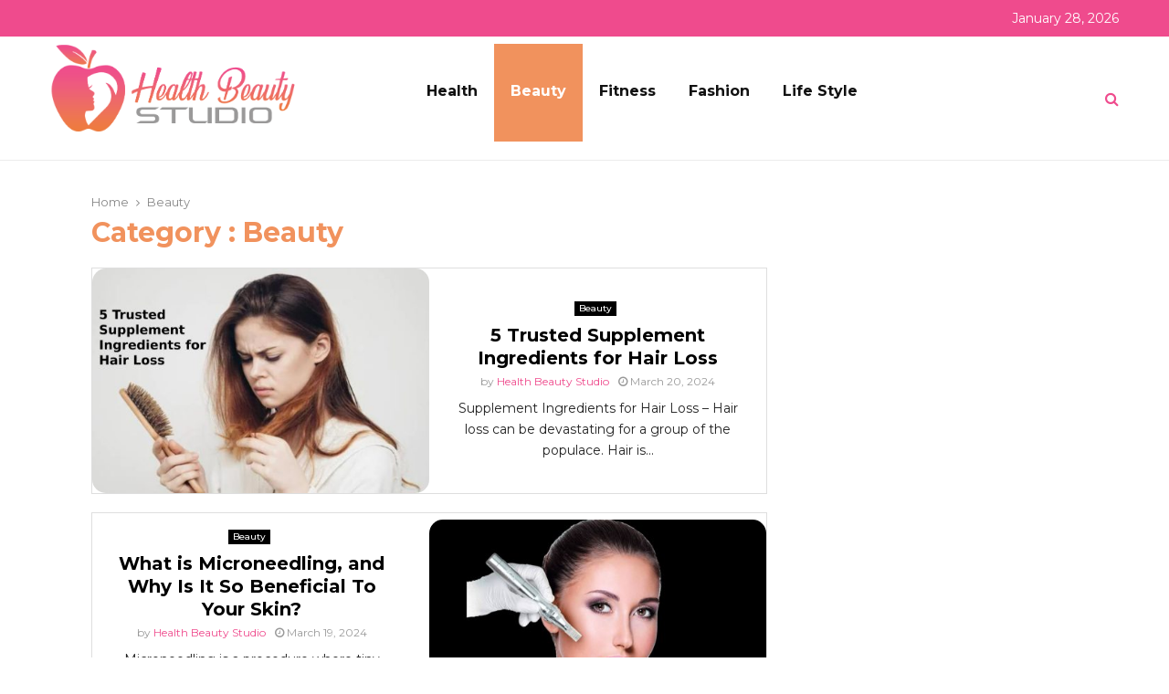

--- FILE ---
content_type: text/html; charset=UTF-8
request_url: https://www.healthbeautystudio.com/category/beauty/page/8/
body_size: 18550
content:
<!DOCTYPE html>
<html lang="en-US">
<head>
	<meta charset="UTF-8">
		<meta name="viewport" content="width=device-width, initial-scale=1">
		<link rel="profile" href="http://gmpg.org/xfn/11">
	<meta name='robots' content='index, follow, max-image-preview:large, max-snippet:-1, max-video-preview:-1' />
	<style>img:is([sizes="auto" i], [sizes^="auto," i]) { contain-intrinsic-size: 3000px 1500px }</style>
	
	<!-- This site is optimized with the Yoast SEO plugin v26.0 - https://yoast.com/wordpress/plugins/seo/ -->
	<title>Beauty Archives - Page 8 of 8 - Health Beauty Studio</title>
	<link rel="canonical" href="https://www.healthbeautystudio.com/category/beauty/page/8/" />
	<link rel="prev" href="https://www.healthbeautystudio.com/category/beauty/page/7/" />
	<meta property="og:locale" content="en_US" />
	<meta property="og:type" content="article" />
	<meta property="og:title" content="Beauty Archives - Page 8 of 8 - Health Beauty Studio" />
	<meta property="og:url" content="https://www.healthbeautystudio.com/category/beauty/" />
	<meta property="og:site_name" content="Health Beauty Studio" />
	<meta property="og:image" content="https://www.healthbeautystudio.com/wp-content/uploads/2021/08/blog.jpg" />
	<meta property="og:image:width" content="800" />
	<meta property="og:image:height" content="500" />
	<meta property="og:image:type" content="image/jpeg" />
	<meta name="twitter:card" content="summary_large_image" />
	<script type="application/ld+json" class="yoast-schema-graph">{"@context":"https://schema.org","@graph":[{"@type":"CollectionPage","@id":"https://www.healthbeautystudio.com/category/beauty/","url":"https://www.healthbeautystudio.com/category/beauty/page/8/","name":"Beauty Archives - Page 8 of 8 - Health Beauty Studio","isPartOf":{"@id":"https://www.healthbeautystudio.com/#website"},"primaryImageOfPage":{"@id":"https://www.healthbeautystudio.com/category/beauty/page/8/#primaryimage"},"image":{"@id":"https://www.healthbeautystudio.com/category/beauty/page/8/#primaryimage"},"thumbnailUrl":"https://www.healthbeautystudio.com/wp-content/uploads/2022/09/New-Project-2.jpg","breadcrumb":{"@id":"https://www.healthbeautystudio.com/category/beauty/page/8/#breadcrumb"},"inLanguage":"en-US"},{"@type":"ImageObject","inLanguage":"en-US","@id":"https://www.healthbeautystudio.com/category/beauty/page/8/#primaryimage","url":"https://www.healthbeautystudio.com/wp-content/uploads/2022/09/New-Project-2.jpg","contentUrl":"https://www.healthbeautystudio.com/wp-content/uploads/2022/09/New-Project-2.jpg","width":1200,"height":800,"caption":"5 Trusted Supplement Ingredients for Hair Loss"},{"@type":"BreadcrumbList","@id":"https://www.healthbeautystudio.com/category/beauty/page/8/#breadcrumb","itemListElement":[{"@type":"ListItem","position":1,"name":"Home","item":"https://www.healthbeautystudio.com/"},{"@type":"ListItem","position":2,"name":"Blog","item":"https://www.healthbeautystudio.com/blog/"},{"@type":"ListItem","position":3,"name":"Beauty"}]},{"@type":"WebSite","@id":"https://www.healthbeautystudio.com/#website","url":"https://www.healthbeautystudio.com/","name":"Health Beauty Studio","description":"Health Beauty Studio - The Ultimate &amp; Latest Blog for Health Information","publisher":{"@id":"https://www.healthbeautystudio.com/#organization"},"potentialAction":[{"@type":"SearchAction","target":{"@type":"EntryPoint","urlTemplate":"https://www.healthbeautystudio.com/?s={search_term_string}"},"query-input":{"@type":"PropertyValueSpecification","valueRequired":true,"valueName":"search_term_string"}}],"inLanguage":"en-US"},{"@type":"Organization","@id":"https://www.healthbeautystudio.com/#organization","name":"Health Beauty Studio","url":"https://www.healthbeautystudio.com/","logo":{"@type":"ImageObject","inLanguage":"en-US","@id":"https://www.healthbeautystudio.com/#/schema/logo/image/","url":"https://www.healthbeautystudio.com/wp-content/uploads/2021/08/logo.png","contentUrl":"https://www.healthbeautystudio.com/wp-content/uploads/2021/08/logo.png","width":723,"height":268,"caption":"Health Beauty Studio"},"image":{"@id":"https://www.healthbeautystudio.com/#/schema/logo/image/"}}]}</script>
	<!-- / Yoast SEO plugin. -->


<link rel='dns-prefetch' href='//fonts.googleapis.com' />
<script type="text/javascript">
/* <![CDATA[ */
window._wpemojiSettings = {"baseUrl":"https:\/\/s.w.org\/images\/core\/emoji\/16.0.1\/72x72\/","ext":".png","svgUrl":"https:\/\/s.w.org\/images\/core\/emoji\/16.0.1\/svg\/","svgExt":".svg","source":{"concatemoji":"https:\/\/www.healthbeautystudio.com\/wp-includes\/js\/wp-emoji-release.min.js?ver=6.8.3"}};
/*! This file is auto-generated */
!function(s,n){var o,i,e;function c(e){try{var t={supportTests:e,timestamp:(new Date).valueOf()};sessionStorage.setItem(o,JSON.stringify(t))}catch(e){}}function p(e,t,n){e.clearRect(0,0,e.canvas.width,e.canvas.height),e.fillText(t,0,0);var t=new Uint32Array(e.getImageData(0,0,e.canvas.width,e.canvas.height).data),a=(e.clearRect(0,0,e.canvas.width,e.canvas.height),e.fillText(n,0,0),new Uint32Array(e.getImageData(0,0,e.canvas.width,e.canvas.height).data));return t.every(function(e,t){return e===a[t]})}function u(e,t){e.clearRect(0,0,e.canvas.width,e.canvas.height),e.fillText(t,0,0);for(var n=e.getImageData(16,16,1,1),a=0;a<n.data.length;a++)if(0!==n.data[a])return!1;return!0}function f(e,t,n,a){switch(t){case"flag":return n(e,"\ud83c\udff3\ufe0f\u200d\u26a7\ufe0f","\ud83c\udff3\ufe0f\u200b\u26a7\ufe0f")?!1:!n(e,"\ud83c\udde8\ud83c\uddf6","\ud83c\udde8\u200b\ud83c\uddf6")&&!n(e,"\ud83c\udff4\udb40\udc67\udb40\udc62\udb40\udc65\udb40\udc6e\udb40\udc67\udb40\udc7f","\ud83c\udff4\u200b\udb40\udc67\u200b\udb40\udc62\u200b\udb40\udc65\u200b\udb40\udc6e\u200b\udb40\udc67\u200b\udb40\udc7f");case"emoji":return!a(e,"\ud83e\udedf")}return!1}function g(e,t,n,a){var r="undefined"!=typeof WorkerGlobalScope&&self instanceof WorkerGlobalScope?new OffscreenCanvas(300,150):s.createElement("canvas"),o=r.getContext("2d",{willReadFrequently:!0}),i=(o.textBaseline="top",o.font="600 32px Arial",{});return e.forEach(function(e){i[e]=t(o,e,n,a)}),i}function t(e){var t=s.createElement("script");t.src=e,t.defer=!0,s.head.appendChild(t)}"undefined"!=typeof Promise&&(o="wpEmojiSettingsSupports",i=["flag","emoji"],n.supports={everything:!0,everythingExceptFlag:!0},e=new Promise(function(e){s.addEventListener("DOMContentLoaded",e,{once:!0})}),new Promise(function(t){var n=function(){try{var e=JSON.parse(sessionStorage.getItem(o));if("object"==typeof e&&"number"==typeof e.timestamp&&(new Date).valueOf()<e.timestamp+604800&&"object"==typeof e.supportTests)return e.supportTests}catch(e){}return null}();if(!n){if("undefined"!=typeof Worker&&"undefined"!=typeof OffscreenCanvas&&"undefined"!=typeof URL&&URL.createObjectURL&&"undefined"!=typeof Blob)try{var e="postMessage("+g.toString()+"("+[JSON.stringify(i),f.toString(),p.toString(),u.toString()].join(",")+"));",a=new Blob([e],{type:"text/javascript"}),r=new Worker(URL.createObjectURL(a),{name:"wpTestEmojiSupports"});return void(r.onmessage=function(e){c(n=e.data),r.terminate(),t(n)})}catch(e){}c(n=g(i,f,p,u))}t(n)}).then(function(e){for(var t in e)n.supports[t]=e[t],n.supports.everything=n.supports.everything&&n.supports[t],"flag"!==t&&(n.supports.everythingExceptFlag=n.supports.everythingExceptFlag&&n.supports[t]);n.supports.everythingExceptFlag=n.supports.everythingExceptFlag&&!n.supports.flag,n.DOMReady=!1,n.readyCallback=function(){n.DOMReady=!0}}).then(function(){return e}).then(function(){var e;n.supports.everything||(n.readyCallback(),(e=n.source||{}).concatemoji?t(e.concatemoji):e.wpemoji&&e.twemoji&&(t(e.twemoji),t(e.wpemoji)))}))}((window,document),window._wpemojiSettings);
/* ]]> */
</script>

<style id='wp-emoji-styles-inline-css' type='text/css'>

	img.wp-smiley, img.emoji {
		display: inline !important;
		border: none !important;
		box-shadow: none !important;
		height: 1em !important;
		width: 1em !important;
		margin: 0 0.07em !important;
		vertical-align: -0.1em !important;
		background: none !important;
		padding: 0 !important;
	}
</style>
<link rel='stylesheet' id='wp-block-library-css' href='https://www.healthbeautystudio.com/wp-includes/css/dist/block-library/style.min.css?ver=6.8.3' type='text/css' media='all' />
<style id='wp-block-library-theme-inline-css' type='text/css'>
.wp-block-audio :where(figcaption){color:#555;font-size:13px;text-align:center}.is-dark-theme .wp-block-audio :where(figcaption){color:#ffffffa6}.wp-block-audio{margin:0 0 1em}.wp-block-code{border:1px solid #ccc;border-radius:4px;font-family:Menlo,Consolas,monaco,monospace;padding:.8em 1em}.wp-block-embed :where(figcaption){color:#555;font-size:13px;text-align:center}.is-dark-theme .wp-block-embed :where(figcaption){color:#ffffffa6}.wp-block-embed{margin:0 0 1em}.blocks-gallery-caption{color:#555;font-size:13px;text-align:center}.is-dark-theme .blocks-gallery-caption{color:#ffffffa6}:root :where(.wp-block-image figcaption){color:#555;font-size:13px;text-align:center}.is-dark-theme :root :where(.wp-block-image figcaption){color:#ffffffa6}.wp-block-image{margin:0 0 1em}.wp-block-pullquote{border-bottom:4px solid;border-top:4px solid;color:currentColor;margin-bottom:1.75em}.wp-block-pullquote cite,.wp-block-pullquote footer,.wp-block-pullquote__citation{color:currentColor;font-size:.8125em;font-style:normal;text-transform:uppercase}.wp-block-quote{border-left:.25em solid;margin:0 0 1.75em;padding-left:1em}.wp-block-quote cite,.wp-block-quote footer{color:currentColor;font-size:.8125em;font-style:normal;position:relative}.wp-block-quote:where(.has-text-align-right){border-left:none;border-right:.25em solid;padding-left:0;padding-right:1em}.wp-block-quote:where(.has-text-align-center){border:none;padding-left:0}.wp-block-quote.is-large,.wp-block-quote.is-style-large,.wp-block-quote:where(.is-style-plain){border:none}.wp-block-search .wp-block-search__label{font-weight:700}.wp-block-search__button{border:1px solid #ccc;padding:.375em .625em}:where(.wp-block-group.has-background){padding:1.25em 2.375em}.wp-block-separator.has-css-opacity{opacity:.4}.wp-block-separator{border:none;border-bottom:2px solid;margin-left:auto;margin-right:auto}.wp-block-separator.has-alpha-channel-opacity{opacity:1}.wp-block-separator:not(.is-style-wide):not(.is-style-dots){width:100px}.wp-block-separator.has-background:not(.is-style-dots){border-bottom:none;height:1px}.wp-block-separator.has-background:not(.is-style-wide):not(.is-style-dots){height:2px}.wp-block-table{margin:0 0 1em}.wp-block-table td,.wp-block-table th{word-break:normal}.wp-block-table :where(figcaption){color:#555;font-size:13px;text-align:center}.is-dark-theme .wp-block-table :where(figcaption){color:#ffffffa6}.wp-block-video :where(figcaption){color:#555;font-size:13px;text-align:center}.is-dark-theme .wp-block-video :where(figcaption){color:#ffffffa6}.wp-block-video{margin:0 0 1em}:root :where(.wp-block-template-part.has-background){margin-bottom:0;margin-top:0;padding:1.25em 2.375em}
</style>
<style id='classic-theme-styles-inline-css' type='text/css'>
/*! This file is auto-generated */
.wp-block-button__link{color:#fff;background-color:#32373c;border-radius:9999px;box-shadow:none;text-decoration:none;padding:calc(.667em + 2px) calc(1.333em + 2px);font-size:1.125em}.wp-block-file__button{background:#32373c;color:#fff;text-decoration:none}
</style>
<style id='global-styles-inline-css' type='text/css'>
:root{--wp--preset--aspect-ratio--square: 1;--wp--preset--aspect-ratio--4-3: 4/3;--wp--preset--aspect-ratio--3-4: 3/4;--wp--preset--aspect-ratio--3-2: 3/2;--wp--preset--aspect-ratio--2-3: 2/3;--wp--preset--aspect-ratio--16-9: 16/9;--wp--preset--aspect-ratio--9-16: 9/16;--wp--preset--color--black: #000000;--wp--preset--color--cyan-bluish-gray: #abb8c3;--wp--preset--color--white: #ffffff;--wp--preset--color--pale-pink: #f78da7;--wp--preset--color--vivid-red: #cf2e2e;--wp--preset--color--luminous-vivid-orange: #ff6900;--wp--preset--color--luminous-vivid-amber: #fcb900;--wp--preset--color--light-green-cyan: #7bdcb5;--wp--preset--color--vivid-green-cyan: #00d084;--wp--preset--color--pale-cyan-blue: #8ed1fc;--wp--preset--color--vivid-cyan-blue: #0693e3;--wp--preset--color--vivid-purple: #9b51e0;--wp--preset--gradient--vivid-cyan-blue-to-vivid-purple: linear-gradient(135deg,rgba(6,147,227,1) 0%,rgb(155,81,224) 100%);--wp--preset--gradient--light-green-cyan-to-vivid-green-cyan: linear-gradient(135deg,rgb(122,220,180) 0%,rgb(0,208,130) 100%);--wp--preset--gradient--luminous-vivid-amber-to-luminous-vivid-orange: linear-gradient(135deg,rgba(252,185,0,1) 0%,rgba(255,105,0,1) 100%);--wp--preset--gradient--luminous-vivid-orange-to-vivid-red: linear-gradient(135deg,rgba(255,105,0,1) 0%,rgb(207,46,46) 100%);--wp--preset--gradient--very-light-gray-to-cyan-bluish-gray: linear-gradient(135deg,rgb(238,238,238) 0%,rgb(169,184,195) 100%);--wp--preset--gradient--cool-to-warm-spectrum: linear-gradient(135deg,rgb(74,234,220) 0%,rgb(151,120,209) 20%,rgb(207,42,186) 40%,rgb(238,44,130) 60%,rgb(251,105,98) 80%,rgb(254,248,76) 100%);--wp--preset--gradient--blush-light-purple: linear-gradient(135deg,rgb(255,206,236) 0%,rgb(152,150,240) 100%);--wp--preset--gradient--blush-bordeaux: linear-gradient(135deg,rgb(254,205,165) 0%,rgb(254,45,45) 50%,rgb(107,0,62) 100%);--wp--preset--gradient--luminous-dusk: linear-gradient(135deg,rgb(255,203,112) 0%,rgb(199,81,192) 50%,rgb(65,88,208) 100%);--wp--preset--gradient--pale-ocean: linear-gradient(135deg,rgb(255,245,203) 0%,rgb(182,227,212) 50%,rgb(51,167,181) 100%);--wp--preset--gradient--electric-grass: linear-gradient(135deg,rgb(202,248,128) 0%,rgb(113,206,126) 100%);--wp--preset--gradient--midnight: linear-gradient(135deg,rgb(2,3,129) 0%,rgb(40,116,252) 100%);--wp--preset--font-size--small: 14px;--wp--preset--font-size--medium: 20px;--wp--preset--font-size--large: 32px;--wp--preset--font-size--x-large: 42px;--wp--preset--font-size--normal: 16px;--wp--preset--font-size--huge: 42px;--wp--preset--spacing--20: 0.44rem;--wp--preset--spacing--30: 0.67rem;--wp--preset--spacing--40: 1rem;--wp--preset--spacing--50: 1.5rem;--wp--preset--spacing--60: 2.25rem;--wp--preset--spacing--70: 3.38rem;--wp--preset--spacing--80: 5.06rem;--wp--preset--shadow--natural: 6px 6px 9px rgba(0, 0, 0, 0.2);--wp--preset--shadow--deep: 12px 12px 50px rgba(0, 0, 0, 0.4);--wp--preset--shadow--sharp: 6px 6px 0px rgba(0, 0, 0, 0.2);--wp--preset--shadow--outlined: 6px 6px 0px -3px rgba(255, 255, 255, 1), 6px 6px rgba(0, 0, 0, 1);--wp--preset--shadow--crisp: 6px 6px 0px rgba(0, 0, 0, 1);}:where(.is-layout-flex){gap: 0.5em;}:where(.is-layout-grid){gap: 0.5em;}body .is-layout-flex{display: flex;}.is-layout-flex{flex-wrap: wrap;align-items: center;}.is-layout-flex > :is(*, div){margin: 0;}body .is-layout-grid{display: grid;}.is-layout-grid > :is(*, div){margin: 0;}:where(.wp-block-columns.is-layout-flex){gap: 2em;}:where(.wp-block-columns.is-layout-grid){gap: 2em;}:where(.wp-block-post-template.is-layout-flex){gap: 1.25em;}:where(.wp-block-post-template.is-layout-grid){gap: 1.25em;}.has-black-color{color: var(--wp--preset--color--black) !important;}.has-cyan-bluish-gray-color{color: var(--wp--preset--color--cyan-bluish-gray) !important;}.has-white-color{color: var(--wp--preset--color--white) !important;}.has-pale-pink-color{color: var(--wp--preset--color--pale-pink) !important;}.has-vivid-red-color{color: var(--wp--preset--color--vivid-red) !important;}.has-luminous-vivid-orange-color{color: var(--wp--preset--color--luminous-vivid-orange) !important;}.has-luminous-vivid-amber-color{color: var(--wp--preset--color--luminous-vivid-amber) !important;}.has-light-green-cyan-color{color: var(--wp--preset--color--light-green-cyan) !important;}.has-vivid-green-cyan-color{color: var(--wp--preset--color--vivid-green-cyan) !important;}.has-pale-cyan-blue-color{color: var(--wp--preset--color--pale-cyan-blue) !important;}.has-vivid-cyan-blue-color{color: var(--wp--preset--color--vivid-cyan-blue) !important;}.has-vivid-purple-color{color: var(--wp--preset--color--vivid-purple) !important;}.has-black-background-color{background-color: var(--wp--preset--color--black) !important;}.has-cyan-bluish-gray-background-color{background-color: var(--wp--preset--color--cyan-bluish-gray) !important;}.has-white-background-color{background-color: var(--wp--preset--color--white) !important;}.has-pale-pink-background-color{background-color: var(--wp--preset--color--pale-pink) !important;}.has-vivid-red-background-color{background-color: var(--wp--preset--color--vivid-red) !important;}.has-luminous-vivid-orange-background-color{background-color: var(--wp--preset--color--luminous-vivid-orange) !important;}.has-luminous-vivid-amber-background-color{background-color: var(--wp--preset--color--luminous-vivid-amber) !important;}.has-light-green-cyan-background-color{background-color: var(--wp--preset--color--light-green-cyan) !important;}.has-vivid-green-cyan-background-color{background-color: var(--wp--preset--color--vivid-green-cyan) !important;}.has-pale-cyan-blue-background-color{background-color: var(--wp--preset--color--pale-cyan-blue) !important;}.has-vivid-cyan-blue-background-color{background-color: var(--wp--preset--color--vivid-cyan-blue) !important;}.has-vivid-purple-background-color{background-color: var(--wp--preset--color--vivid-purple) !important;}.has-black-border-color{border-color: var(--wp--preset--color--black) !important;}.has-cyan-bluish-gray-border-color{border-color: var(--wp--preset--color--cyan-bluish-gray) !important;}.has-white-border-color{border-color: var(--wp--preset--color--white) !important;}.has-pale-pink-border-color{border-color: var(--wp--preset--color--pale-pink) !important;}.has-vivid-red-border-color{border-color: var(--wp--preset--color--vivid-red) !important;}.has-luminous-vivid-orange-border-color{border-color: var(--wp--preset--color--luminous-vivid-orange) !important;}.has-luminous-vivid-amber-border-color{border-color: var(--wp--preset--color--luminous-vivid-amber) !important;}.has-light-green-cyan-border-color{border-color: var(--wp--preset--color--light-green-cyan) !important;}.has-vivid-green-cyan-border-color{border-color: var(--wp--preset--color--vivid-green-cyan) !important;}.has-pale-cyan-blue-border-color{border-color: var(--wp--preset--color--pale-cyan-blue) !important;}.has-vivid-cyan-blue-border-color{border-color: var(--wp--preset--color--vivid-cyan-blue) !important;}.has-vivid-purple-border-color{border-color: var(--wp--preset--color--vivid-purple) !important;}.has-vivid-cyan-blue-to-vivid-purple-gradient-background{background: var(--wp--preset--gradient--vivid-cyan-blue-to-vivid-purple) !important;}.has-light-green-cyan-to-vivid-green-cyan-gradient-background{background: var(--wp--preset--gradient--light-green-cyan-to-vivid-green-cyan) !important;}.has-luminous-vivid-amber-to-luminous-vivid-orange-gradient-background{background: var(--wp--preset--gradient--luminous-vivid-amber-to-luminous-vivid-orange) !important;}.has-luminous-vivid-orange-to-vivid-red-gradient-background{background: var(--wp--preset--gradient--luminous-vivid-orange-to-vivid-red) !important;}.has-very-light-gray-to-cyan-bluish-gray-gradient-background{background: var(--wp--preset--gradient--very-light-gray-to-cyan-bluish-gray) !important;}.has-cool-to-warm-spectrum-gradient-background{background: var(--wp--preset--gradient--cool-to-warm-spectrum) !important;}.has-blush-light-purple-gradient-background{background: var(--wp--preset--gradient--blush-light-purple) !important;}.has-blush-bordeaux-gradient-background{background: var(--wp--preset--gradient--blush-bordeaux) !important;}.has-luminous-dusk-gradient-background{background: var(--wp--preset--gradient--luminous-dusk) !important;}.has-pale-ocean-gradient-background{background: var(--wp--preset--gradient--pale-ocean) !important;}.has-electric-grass-gradient-background{background: var(--wp--preset--gradient--electric-grass) !important;}.has-midnight-gradient-background{background: var(--wp--preset--gradient--midnight) !important;}.has-small-font-size{font-size: var(--wp--preset--font-size--small) !important;}.has-medium-font-size{font-size: var(--wp--preset--font-size--medium) !important;}.has-large-font-size{font-size: var(--wp--preset--font-size--large) !important;}.has-x-large-font-size{font-size: var(--wp--preset--font-size--x-large) !important;}
:where(.wp-block-post-template.is-layout-flex){gap: 1.25em;}:where(.wp-block-post-template.is-layout-grid){gap: 1.25em;}
:where(.wp-block-columns.is-layout-flex){gap: 2em;}:where(.wp-block-columns.is-layout-grid){gap: 2em;}
:root :where(.wp-block-pullquote){font-size: 1.5em;line-height: 1.6;}
</style>
<link rel='stylesheet' id='contact-form-7-css' href='https://www.healthbeautystudio.com/wp-content/plugins/contact-form-7/includes/css/styles.css?ver=6.1.1' type='text/css' media='all' />
<link rel='stylesheet' id='pencisc-css' href='https://www.healthbeautystudio.com/wp-content/plugins/penci-framework/assets/css/single-shortcode.css?ver=6.8.3' type='text/css' media='all' />
<link rel='stylesheet' id='ez-toc-css' href='https://www.healthbeautystudio.com/wp-content/plugins/easy-table-of-contents/assets/css/screen.min.css?ver=2.0.76' type='text/css' media='all' />
<style id='ez-toc-inline-css' type='text/css'>
div#ez-toc-container .ez-toc-title {font-size: 120%;}div#ez-toc-container .ez-toc-title {font-weight: 500;}div#ez-toc-container ul li , div#ez-toc-container ul li a {font-size: 95%;}div#ez-toc-container ul li , div#ez-toc-container ul li a {font-weight: 500;}div#ez-toc-container nav ul ul li {font-size: 90%;}
.ez-toc-container-direction {direction: ltr;}.ez-toc-counter ul{counter-reset: item ;}.ez-toc-counter nav ul li a::before {content: counters(item, '.', decimal) '. ';display: inline-block;counter-increment: item;flex-grow: 0;flex-shrink: 0;margin-right: .2em; float: left; }.ez-toc-widget-direction {direction: ltr;}.ez-toc-widget-container ul{counter-reset: item ;}.ez-toc-widget-container nav ul li a::before {content: counters(item, '.', decimal) '. ';display: inline-block;counter-increment: item;flex-grow: 0;flex-shrink: 0;margin-right: .2em; float: left; }
</style>
<link rel='stylesheet' id='parent-style-css' href='https://www.healthbeautystudio.com/wp-content/themes/pennews/style.css?ver=6.8.3' type='text/css' media='all' />
<link rel='stylesheet' id='penci-style-child-css' href='https://www.healthbeautystudio.com/wp-content/themes/pennews-child/style.css?ver=1.0.0' type='text/css' media='all' />
<link rel='stylesheet' id='penci-font-awesome-css' href='https://www.healthbeautystudio.com/wp-content/themes/pennews/css/font-awesome.min.css?ver=4.5.2' type='text/css' media='all' />
<link rel='stylesheet' id='penci-fonts-css' href='//fonts.googleapis.com/css?family=Roboto%3A300%2C300italic%2C400%2C400italic%2C500%2C500italic%2C700%2C700italic%2C800%2C800italic%7CMukta+Vaani%3A300%2C300italic%2C400%2C400italic%2C500%2C500italic%2C700%2C700italic%2C800%2C800italic%7COswald%3A300%2C300italic%2C400%2C400italic%2C500%2C500italic%2C700%2C700italic%2C800%2C800italic%7CTeko%3A300%2C300italic%2C400%2C400italic%2C500%2C500italic%2C700%2C700italic%2C800%2C800italic%7CMontserrat%3A300%2C300italic%2C400%2C400italic%2C500%2C500italic%2C700%2C700italic%2C800%2C800italic%7CRoboto+Slab%3A300%2C300italic%2C400%2C400italic%2C500%2C500italic%2C700%2C700italic%2C800%2C800italic%3A300%2C300italic%2C400%2C400italic%2C500%2C500italic%2C700%2C700italic%2C800%2C800italic%26subset%3Dcyrillic%2Ccyrillic-ext%2Cgreek%2Cgreek-ext%2Clatin-ext' type='text/css' media='all' />
<link rel='stylesheet' id='penci-style-css' href='https://www.healthbeautystudio.com/wp-content/themes/pennews-child/style.css?ver=6.5.7' type='text/css' media='all' />
<style id='penci-style-inline-css' type='text/css'>
.penci-block-vc.style-title-13:not(.footer-widget).style-title-center .penci-block-heading {border-right: 10px solid transparent; border-left: 10px solid transparent; }.site-branding h1, .site-branding h2 {margin: 0;}.penci-schema-markup { display: none !important; }.penci-entry-media .twitter-video { max-width: none !important; margin: 0 !important; }.penci-entry-media .fb-video { margin-bottom: 0; }.penci-entry-media .post-format-meta > iframe { vertical-align: top; }.penci-single-style-6 .penci-entry-media-top.penci-video-format-dailymotion:after, .penci-single-style-6 .penci-entry-media-top.penci-video-format-facebook:after, .penci-single-style-6 .penci-entry-media-top.penci-video-format-vimeo:after, .penci-single-style-6 .penci-entry-media-top.penci-video-format-twitter:after, .penci-single-style-7 .penci-entry-media-top.penci-video-format-dailymotion:after, .penci-single-style-7 .penci-entry-media-top.penci-video-format-facebook:after, .penci-single-style-7 .penci-entry-media-top.penci-video-format-vimeo:after, .penci-single-style-7 .penci-entry-media-top.penci-video-format-twitter:after { content: none; } .penci-single-style-5 .penci-entry-media.penci-video-format-dailymotion:after, .penci-single-style-5 .penci-entry-media.penci-video-format-facebook:after, .penci-single-style-5 .penci-entry-media.penci-video-format-vimeo:after, .penci-single-style-5 .penci-entry-media.penci-video-format-twitter:after { content: none; }@media screen and (max-width: 960px) { .penci-insta-thumb ul.thumbnails.penci_col_5 li, .penci-insta-thumb ul.thumbnails.penci_col_6 li { width: 33.33% !important; } .penci-insta-thumb ul.thumbnails.penci_col_7 li, .penci-insta-thumb ul.thumbnails.penci_col_8 li, .penci-insta-thumb ul.thumbnails.penci_col_9 li, .penci-insta-thumb ul.thumbnails.penci_col_10 li { width: 25% !important; } }.site-header.header--s12 .penci-menu-toggle-wapper,.site-header.header--s12 .header__social-search { flex: 1; }.site-header.header--s5 .site-branding {  padding-right: 0;margin-right: 40px; }.penci-block_37 .penci_post-meta { padding-top: 8px; }.penci-block_37 .penci-post-excerpt + .penci_post-meta { padding-top: 0; }.penci-hide-text-votes { display: none; }.penci-usewr-review {  border-top: 1px solid #ececec; }.penci-review-score {top: 5px; position: relative; }.penci-social-counter.penci-social-counter--style-3 .penci-social__empty a, .penci-social-counter.penci-social-counter--style-4 .penci-social__empty a, .penci-social-counter.penci-social-counter--style-5 .penci-social__empty a, .penci-social-counter.penci-social-counter--style-6 .penci-social__empty a { display: flex; justify-content: center; align-items: center; }.penci-block-error { padding: 0 20px 20px; }@media screen and (min-width: 1240px){ .penci_dis_padding_bw .penci-content-main.penci-col-4:nth-child(3n+2) { padding-right: 15px; padding-left: 15px; }}.bos_searchbox_widget_class.penci-vc-column-1 #flexi_searchbox #b_searchboxInc .b_submitButton_wrapper{ padding-top: 10px; padding-bottom: 10px; }.mfp-image-holder .mfp-close, .mfp-iframe-holder .mfp-close { background: transparent; border-color: transparent; }h1, h2, h3, h4, h5, h6,.error404 .page-title,
		.error404 .penci-block-vc .penci-block__title, .footer__bottom.style-2 .block-title {font-family: 'Montserrat', sans-serif}h1, h2, h3, h4, h5, h6,.error404 .page-title,
		 .error404 .penci-block-vc .penci-block__title, .product_list_widget .product-title, .footer__bottom.style-2 .block-title {font-weight: 700}.penci-block-vc .penci-block__title, .penci-menu-hbg .penci-block-vc .penci-block__title, .penci-menu-hbg-widgets .menu-hbg-title{ font-family:'Montserrat', sans-serif; }body, button, input, select, textarea,.woocommerce ul.products li.product .button,#site-navigation .penci-megamenu .penci-mega-thumbnail .mega-cat-name{font-family: 'Montserrat', sans-serif}.penci-topbar h3, .penci-topbar, .penci-topbar ul.menu>li>a,.penci-topbar ul.menu li ul.sub-menu li a,.penci-topbar ul.topbar__logout li a, .topbar_weather .penci-weather-degrees{ font-size: 14px; }.penci-topbar .topbar__social-media a{ font-size: 15px; }.penci-topbar.header--s7, .penci-topbar.header--s7 h3, 
		.penci-topbar.header--s7 ul li,
		.penci-topbar.header--s7 .topbar__trending .headline-title{ text-transform: none !important; }.penci-topbar{ background-color:#ef4b8d ; }.penci-topbar,.penci-topbar a, .penci-topbar ul li a{ color:#ffffff ; }.penci-topbar a:hover , .penci-topbar ul li a:hover{ color:#ffffff !important; }.topbar__social-media a:hover{ color:#ef4b8d ; }.penci-topbar ul.menu li ul.sub-menu li a:hover{ color:#ef4b8d ; }.penci-topbar ul.menu li ul.sub-menu li{ border-color:#ebebeb ; }.penci-topbar .topbar__trending .headline-title{ background-color:#ffffff ; }.header--s1 .site-branding,.header--s1 .site-branding img {max-width: 270px !important;overflow: hidden; }.main-navigation > ul:not(.children) > li.highlight-button{ min-height: 110px; }.site-header,.main-navigation > ul:not(.children) > li > a,.site-header.header--s7 .main-navigation > ul:not(.children) > li > a,.search-click,.penci-menuhbg-wapper,.header__social-media,.site-header.header--s7,.site-header.header--s1 .site-branding .site-title,.site-header.header--s7 .site-branding .site-title,.site-header.header--s10 .site-branding .site-title,.site-header.header--s5 .site-branding .site-title{ line-height: 109px; min-height: 110px; }.site-header.header--s7 .custom-logo, .site-header.header--s10 .custom-logo,.site-header.header--s11 .custom-logo, .site-header.header--s1 .custom-logo, .site-header.header--s5 .custom-logo { max-height: 106px; }.main-navigation a,.mobile-sidebar .primary-menu-mobile li a, .penci-menu-hbg .primary-menu-mobile li a{ font-family: 'Montserrat', sans-serif; }.main-navigation a,.mobile-sidebar .primary-menu-mobile li a, .penci-menu-hbg .primary-menu-mobile li a{ font-weight: 700; }.main-navigation > ul:not(.children) > li > a{ font-size: 16px; }#site-navigation .penci-megamenu .penci-mega-child-categories a{ font-size: 12px; }.main-navigation a{ text-transform: none; }.penci-archive .penci-archive__content .penci-post-item .entry-title{ font-size:20px; }.penci-block-vc-pag  .penci-archive__list_posts .penci-post-item .entry-title{ font-size:20px; }.penci-pmore-link .more-link{ font-family:'Montserrat', sans-serif; }@media( min-width: 768px ) {.penci-sidebar-widgets .penci-block-vc.widget, .penci_dis_padding_bw .penci-sidebar-widgets .penci-block-vc.widget { margin-bottom:30px; } }.penci-menu-hbg-widgets .menu-hbg-title { font-family:'Roboto Slab', serif }
		.woocommerce div.product .related > h2,.woocommerce div.product .upsells > h2,
		.post-title-box .post-box-title,.site-content #respond h3,.site-content .widget-title,
		.site-content .widgettitle,
		body.page-template-full-width.page-paged-2 .site-content .widget.penci-block-vc .penci-block__title,
		body:not( .page-template-full-width ) .site-content .widget.penci-block-vc .penci-block__title{ font-size:14px !important;font-weight:700 !important;font-family:'Roboto Slab', serif !important; }#footer__sidebars.footer__sidebars{padding-top: 40px;padding-bottom: 40px;}.site-footer .penci-block-vc .penci-block__title{ font-size:14px;font-weight:700;font-family:'Montserrat', sans-serif;text-transform: none; }.footer__bottom .footer__bottom_container{padding-bottom:50px;}.footer__copyright_menu { padding-top:20px; padding-bottom: 20px; }.penci-popup-login-register .penci-login-container a:hover{ color:#05a2d3 ; }.penci-popup-login-register .penci-login-container .penci-login input[type="submit"]{ background-color:#05a2d3 ; }body{ background-color: #fff; }.penci_dis_padding_bw .penci-block-vc.style-title-11:not(.footer-widget) .penci-block__title a,
		.penci_dis_padding_bw .penci-block-vc.style-title-11:not(.footer-widget) .penci-block__title span, 
		.penci_dis_padding_bw .penci-block-vc.style-title-11:not(.footer-widget) .penci-subcat-filter, 
		.penci_dis_padding_bw .penci-block-vc.style-title-11:not(.footer-widget) .penci-slider-nav{ background-color:#ffffff; }body, input, select, textarea,
			.widget.widget_display_replies li, .widget.widget_display_topics li,
			.widget ul li,
			.error404 .page-title,
			.entry-content .penci-recipe-heading h2,
			.entry-content .penci-recipe-title,
			#respond h3,.penci-review-text,#respond textarea, .wpcf7 textarea,
			.woocommerce .woocommerce-product-search input[type="search"],
			.woocommerce nav.woocommerce-pagination ul li a, .woocommerce nav.woocommerce-pagination ul li span,
			.woocommerce table.shop_table th,
			.woocommerce-page form .form-row .input-text,
			.select2-container--default .select2-selection--single .select2-selection__rendered,
			#respond label, .wpcf7 label,
			.mc4wp-form,
			#bbpress-forums li.bbp-body ul.forum li.bbp-forum-topic-count, #bbpress-forums li.bbp-body ul.forum li.bbp-forum-reply-count,
			#bbpress-forums li.bbp-body ul.forum li.bbp-forum-freshness, #bbpress-forums li.bbp-body ul.forum li.bbp-forum-freshness a, 
			#bbpress-forums li.bbp-body ul.topic li.bbp-forum-topic-count, #bbpress-forums li.bbp-body ul.topic li.bbp-topic-voice-count,
			#bbpress-forums li.bbp-body ul.topic li.bbp-forum-reply-count, #bbpress-forums li.bbp-body ul.topic li.bbp-topic-freshness > a,
			#bbpress-forums li.bbp-body ul.topic li.bbp-topic-freshness, #bbpress-forums li.bbp-body ul.topic li.bbp-topic-reply-count,
			div.bbp-template-notice, div.indicator-hint,
			#bbpress-forums fieldset.bbp-form legend,
			.entry-content code, .wpb_text_column code, .entry-content blockquote.wp-block-quote p, .entry-content blockquote.wp-block-quote p,
			.penci_dark_layout blockquote.style-3, .penci_dark_layout blockquote.style-3 p,
			.penci_dark_layout blockquote.style-2,.penci_dark_layout blockquote.style-2 p,
			.wpb_text_column blockquote.wp-block-quote p, .wpb_text_column blockquote.wp-block-quote p,
			.widget.widget_display_views li, .widget.widget_display_forums li, .widget.widget_layered_nav li,
			.widget.widget_product_categories li, .widget.widget_categories li, .widget.widget_archive li,
			.widget.widget_pages li, .widget.widget_meta li, .wp-block-pullquote{ color:#555555 }.buy-button{ background-color:#ef4b8d !important; }.penci-menuhbg-toggle:hover .lines-button:after,.penci-menuhbg-toggle:hover .penci-lines:before,.penci-menuhbg-toggle:hover .penci-lines:after.penci-login-container a,.penci_list_shortcode li:before,.footer__sidebars .penci-block-vc .penci__post-title a:hover,.penci-viewall-results a:hover,.post-entry .penci-portfolio-filter ul li.active a, .penci-portfolio-filter ul li.active a,.penci-ajax-search-results-wrapper .penci__post-title a:hover{ color: #ef4b8d; }.penci-tweets-widget-content .icon-tweets,.penci-tweets-widget-content .tweet-intents a,.penci-tweets-widget-content .tweet-intents span:after,.woocommerce .star-rating span,.woocommerce .comment-form p.stars a:hover,.woocommerce div.product .woocommerce-tabs ul.tabs li a:hover,.penci-subcat-list .flexMenu-viewMore:hover a, .penci-subcat-list .flexMenu-viewMore:focus a,.penci-subcat-list .flexMenu-viewMore .flexMenu-popup .penci-subcat-item a:hover,.penci-owl-carousel-style .owl-dot.active span, .penci-owl-carousel-style .owl-dot:hover span,.penci-owl-carousel-slider .owl-dot.active span,.penci-owl-carousel-slider .owl-dot:hover span{ color: #ef4b8d; }.penci-owl-carousel-slider .owl-dot.active span,.penci-owl-carousel-slider .owl-dot:hover span{ background-color: #ef4b8d; }blockquote, q,.penci-post-pagination a:hover,a:hover,.penci-entry-meta a:hover,.penci-portfolio-below_img .inner-item-portfolio .portfolio-desc a:hover h3,.main-navigation.penci_disable_padding_menu > ul:not(.children) > li:hover > a,.main-navigation.penci_disable_padding_menu > ul:not(.children) > li:active > a,.main-navigation.penci_disable_padding_menu > ul:not(.children) > li.current-menu-item > a,.main-navigation.penci_disable_padding_menu > ul:not(.children) > li.current-menu-ancestor > a,.main-navigation.penci_disable_padding_menu > ul:not(.children) > li.current-category-ancestor > a,.site-header.header--s11 .main-navigation.penci_enable_line_menu .menu > li:hover > a,.site-header.header--s11 .main-navigation.penci_enable_line_menu .menu > li:active > a,.site-header.header--s11 .main-navigation.penci_enable_line_menu .menu > li.current-menu-item > a,.main-navigation.penci_disable_padding_menu ul.menu > li > a:hover,.main-navigation ul li:hover > a,.main-navigation ul li:active > a,.main-navigation li.current-menu-item > a,#site-navigation .penci-megamenu .penci-mega-child-categories a.cat-active,#site-navigation .penci-megamenu .penci-content-megamenu .penci-mega-latest-posts .penci-mega-post a:not(.mega-cat-name):hover,.penci-post-pagination h5 a:hover{ color: #ef4b8d; }.penci-menu-hbg .primary-menu-mobile li a:hover,.penci-menu-hbg .primary-menu-mobile li.toggled-on > a,.penci-menu-hbg .primary-menu-mobile li.toggled-on > .dropdown-toggle,.penci-menu-hbg .primary-menu-mobile li.current-menu-item > a,.penci-menu-hbg .primary-menu-mobile li.current-menu-item > .dropdown-toggle,.mobile-sidebar .primary-menu-mobile li a:hover,.mobile-sidebar .primary-menu-mobile li.toggled-on-first > a,.mobile-sidebar .primary-menu-mobile li.toggled-on > a,.mobile-sidebar .primary-menu-mobile li.toggled-on > .dropdown-toggle,.mobile-sidebar .primary-menu-mobile li.current-menu-item > a,.mobile-sidebar .primary-menu-mobile li.current-menu-item > .dropdown-toggle,.mobile-sidebar #sidebar-nav-logo a,.mobile-sidebar #sidebar-nav-logo a:hover.mobile-sidebar #sidebar-nav-logo:before,.penci-recipe-heading a.penci-recipe-print,.widget a:hover,.widget.widget_recent_entries li a:hover, .widget.widget_recent_comments li a:hover, .widget.widget_meta li a:hover,.penci-topbar a:hover,.penci-topbar ul li:hover,.penci-topbar ul li a:hover,.penci-topbar ul.menu li ul.sub-menu li a:hover,.site-branding a, .site-branding .site-title{ color: #ef4b8d; }.penci-viewall-results a:hover,.penci-ajax-search-results-wrapper .penci__post-title a:hover,.header__search_dis_bg .search-click:hover,.header__social-media a:hover,.penci-login-container .link-bottom a,.error404 .page-content a,.penci-no-results .search-form .search-submit:hover,.error404 .page-content .search-form .search-submit:hover,.penci_breadcrumbs a:hover, .penci_breadcrumbs a:hover span,.penci-archive .entry-meta a:hover,.penci-caption-above-img .wp-caption a:hover,.penci-author-content .author-social:hover,.entry-content a,.comment-content a,.penci-page-style-5 .penci-active-thumb .penci-entry-meta a:hover,.penci-single-style-5 .penci-active-thumb .penci-entry-meta a:hover{ color: #ef4b8d; }blockquote:not(.wp-block-quote).style-2:before{ background-color: transparent; }blockquote.style-2:before,blockquote:not(.wp-block-quote),blockquote.style-2 cite, blockquote.style-2 .author,blockquote.style-3 cite, blockquote.style-3 .author,.woocommerce ul.products li.product .price,.woocommerce ul.products li.product .price ins,.woocommerce div.product p.price ins,.woocommerce div.product span.price ins, .woocommerce div.product p.price, .woocommerce div.product span.price,.woocommerce div.product .entry-summary div[itemprop="description"] blockquote:before, .woocommerce div.product .woocommerce-tabs #tab-description blockquote:before,.woocommerce-product-details__short-description blockquote:before,.woocommerce div.product .entry-summary div[itemprop="description"] blockquote cite, .woocommerce div.product .entry-summary div[itemprop="description"] blockquote .author,.woocommerce div.product .woocommerce-tabs #tab-description blockquote cite, .woocommerce div.product .woocommerce-tabs #tab-description blockquote .author,.woocommerce div.product .product_meta > span a:hover,.woocommerce div.product .woocommerce-tabs ul.tabs li.active{ color: #ef4b8d; }.woocommerce #respond input#submit.alt.disabled:hover,.woocommerce #respond input#submit.alt:disabled:hover,.woocommerce #respond input#submit.alt:disabled[disabled]:hover,.woocommerce a.button.alt.disabled,.woocommerce a.button.alt.disabled:hover,.woocommerce a.button.alt:disabled,.woocommerce a.button.alt:disabled:hover,.woocommerce a.button.alt:disabled[disabled],.woocommerce a.button.alt:disabled[disabled]:hover,.woocommerce button.button.alt.disabled,.woocommerce button.button.alt.disabled:hover,.woocommerce button.button.alt:disabled,.woocommerce button.button.alt:disabled:hover,.woocommerce button.button.alt:disabled[disabled],.woocommerce button.button.alt:disabled[disabled]:hover,.woocommerce input.button.alt.disabled,.woocommerce input.button.alt.disabled:hover,.woocommerce input.button.alt:disabled,.woocommerce input.button.alt:disabled:hover,.woocommerce input.button.alt:disabled[disabled],.woocommerce input.button.alt:disabled[disabled]:hover{ background-color: #ef4b8d; }.woocommerce ul.cart_list li .amount, .woocommerce ul.product_list_widget li .amount,.woocommerce table.shop_table td.product-name a:hover,.woocommerce-cart .cart-collaterals .cart_totals table td .amount,.woocommerce .woocommerce-info:before,.woocommerce form.checkout table.shop_table .order-total .amount,.post-entry .penci-portfolio-filter ul li a:hover,.post-entry .penci-portfolio-filter ul li.active a,.penci-portfolio-filter ul li a:hover,.penci-portfolio-filter ul li.active a,#bbpress-forums li.bbp-body ul.forum li.bbp-forum-info a:hover,#bbpress-forums li.bbp-body ul.topic li.bbp-topic-title a:hover,#bbpress-forums li.bbp-body ul.forum li.bbp-forum-info .bbp-forum-content a,#bbpress-forums li.bbp-body ul.topic p.bbp-topic-meta a,#bbpress-forums .bbp-breadcrumb a:hover, #bbpress-forums .bbp-breadcrumb .bbp-breadcrumb-current:hover,#bbpress-forums .bbp-forum-freshness a:hover,#bbpress-forums .bbp-topic-freshness a:hover{ color: #ef4b8d; }.footer__bottom a,.footer__logo a, .footer__logo a:hover,.site-info a,.site-info a:hover,.sub-footer-menu li a:hover,.footer__sidebars a:hover,.penci-block-vc .social-buttons a:hover,.penci-inline-related-posts .penci_post-meta a:hover,.penci__general-meta .penci_post-meta a:hover,.penci-block_video.style-1 .penci_post-meta a:hover,.penci-block_video.style-7 .penci_post-meta a:hover,.penci-block-vc .penci-block__title a:hover,.penci-block-vc.style-title-2 .penci-block__title a:hover,.penci-block-vc.style-title-2:not(.footer-widget) .penci-block__title a:hover,.penci-block-vc.style-title-4 .penci-block__title a:hover,.penci-block-vc.style-title-4:not(.footer-widget) .penci-block__title a:hover,.penci-block-vc .penci-subcat-filter .penci-subcat-item a.active, .penci-block-vc .penci-subcat-filter .penci-subcat-item a:hover ,.penci-block_1 .penci_post-meta a:hover,.penci-inline-related-posts.penci-irp-type-grid .penci__post-title:hover{ color: #ef4b8d; }.penci-block_10 .penci-posted-on a,.penci-block_10 .penci-block__title a:hover,.penci-block_10 .penci__post-title a:hover,.penci-block_26 .block26_first_item .penci__post-title:hover,.penci-block_30 .penci_post-meta a:hover,.penci-block_33 .block33_big_item .penci_post-meta a:hover,.penci-block_36 .penci-chart-text,.penci-block_video.style-1 .block_video_first_item.penci-title-ab-img .penci_post_content a:hover,.penci-block_video.style-1 .block_video_first_item.penci-title-ab-img .penci_post-meta a:hover,.penci-block_video.style-6 .penci__post-title:hover,.penci-block_video.style-7 .penci__post-title:hover,.penci-owl-featured-area.style-12 .penci-small_items h3 a:hover,.penci-owl-featured-area.style-12 .penci-small_items .penci-slider__meta a:hover ,.penci-owl-featured-area.style-12 .penci-small_items .owl-item.current h3 a,.penci-owl-featured-area.style-13 .penci-small_items h3 a:hover,.penci-owl-featured-area.style-13 .penci-small_items .penci-slider__meta a:hover,.penci-owl-featured-area.style-13 .penci-small_items .owl-item.current h3 a,.penci-owl-featured-area.style-14 .penci-small_items h3 a:hover,.penci-owl-featured-area.style-14 .penci-small_items .penci-slider__meta a:hover ,.penci-owl-featured-area.style-14 .penci-small_items .owl-item.current h3 a,.penci-owl-featured-area.style-17 h3 a:hover,.penci-owl-featured-area.style-17 .penci-slider__meta a:hover,.penci-fslider28-wrapper.penci-block-vc .penci-slider-nav a:hover,.penci-videos-playlist .penci-video-nav .penci-video-playlist-item .penci-video-play-icon,.penci-videos-playlist .penci-video-nav .penci-video-playlist-item.is-playing { color: #ef4b8d; }.penci-block_video.style-7 .penci_post-meta a:hover,.penci-ajax-more.disable_bg_load_more .penci-ajax-more-button:hover, .penci-ajax-more.disable_bg_load_more .penci-block-ajax-more-button:hover{ color: #ef4b8d; }.site-main #buddypress input[type=submit]:hover,.site-main #buddypress div.generic-button a:hover,.site-main #buddypress .comment-reply-link:hover,.site-main #buddypress a.button:hover,.site-main #buddypress a.button:focus,.site-main #buddypress ul.button-nav li a:hover,.site-main #buddypress ul.button-nav li.current a,.site-main #buddypress .dir-search input[type=submit]:hover, .site-main #buddypress .groups-members-search input[type=submit]:hover,.site-main #buddypress div.item-list-tabs ul li.selected a,.site-main #buddypress div.item-list-tabs ul li.current a,.site-main #buddypress div.item-list-tabs ul li a:hover{ border-color: #ef4b8d;background-color: #ef4b8d; }.site-main #buddypress table.notifications thead tr, .site-main #buddypress table.notifications-settings thead tr,.site-main #buddypress table.profile-settings thead tr, .site-main #buddypress table.profile-fields thead tr,.site-main #buddypress table.profile-settings thead tr, .site-main #buddypress table.profile-fields thead tr,.site-main #buddypress table.wp-profile-fields thead tr, .site-main #buddypress table.messages-notices thead tr,.site-main #buddypress table.forum thead tr{ border-color: #ef4b8d;background-color: #ef4b8d; }.site-main .bbp-pagination-links a:hover, .site-main .bbp-pagination-links span.current,#buddypress div.item-list-tabs:not(#subnav) ul li.selected a, #buddypress div.item-list-tabs:not(#subnav) ul li.current a, #buddypress div.item-list-tabs:not(#subnav) ul li a:hover,#buddypress ul.item-list li div.item-title a, #buddypress ul.item-list li h4 a,div.bbp-template-notice a,#bbpress-forums li.bbp-body ul.topic li.bbp-topic-title a,#bbpress-forums li.bbp-body .bbp-forums-list li,.site-main #buddypress .activity-header a:first-child, #buddypress .comment-meta a:first-child, #buddypress .acomment-meta a:first-child{ color: #ef4b8d !important; }.single-tribe_events .tribe-events-schedule .tribe-events-cost{ color: #ef4b8d; }.tribe-events-list .tribe-events-loop .tribe-event-featured,#tribe-events .tribe-events-button,#tribe-events .tribe-events-button:hover,#tribe_events_filters_wrapper input[type=submit],.tribe-events-button, .tribe-events-button.tribe-active:hover,.tribe-events-button.tribe-inactive,.tribe-events-button:hover,.tribe-events-calendar td.tribe-events-present div[id*=tribe-events-daynum-],.tribe-events-calendar td.tribe-events-present div[id*=tribe-events-daynum-]>a,#tribe-bar-form .tribe-bar-submit input[type=submit]:hover{ background-color: #ef4b8d; }.woocommerce span.onsale,.show-search:after,select option:focus,.woocommerce .widget_shopping_cart p.buttons a:hover, .woocommerce.widget_shopping_cart p.buttons a:hover, .woocommerce .widget_price_filter .price_slider_amount .button:hover, .woocommerce div.product form.cart .button:hover,.woocommerce .widget_price_filter .ui-slider .ui-slider-handle,.penci-block-vc.style-title-2:not(.footer-widget) .penci-block__title a, .penci-block-vc.style-title-2:not(.footer-widget) .penci-block__title span,.penci-block-vc.style-title-3:not(.footer-widget) .penci-block-heading:after,.penci-block-vc.style-title-4:not(.footer-widget) .penci-block__title a, .penci-block-vc.style-title-4:not(.footer-widget) .penci-block__title span,.penci-archive .penci-archive__content .penci-cat-links a:hover,.mCSB_scrollTools .mCSB_dragger .mCSB_dragger_bar,.penci-block-vc .penci-cat-name:hover,#buddypress .activity-list li.load-more, #buddypress .activity-list li.load-newest,#buddypress .activity-list li.load-more:hover, #buddypress .activity-list li.load-newest:hover,.site-main #buddypress button:hover, .site-main #buddypress a.button:hover, .site-main #buddypress input[type=button]:hover, .site-main #buddypress input[type=reset]:hover{ background-color: #ef4b8d; }.penci-block-vc.style-title-grid:not(.footer-widget) .penci-block__title span, .penci-block-vc.style-title-grid:not(.footer-widget) .penci-block__title a,.penci-block-vc .penci_post_thumb:hover .penci-cat-name,.mCSB_scrollTools .mCSB_dragger:active .mCSB_dragger_bar,.mCSB_scrollTools .mCSB_dragger.mCSB_dragger_onDrag .mCSB_dragger_bar,.main-navigation > ul:not(.children) > li:hover > a,.main-navigation > ul:not(.children) > li:active > a,.main-navigation > ul:not(.children) > li.current-menu-item > a,.main-navigation.penci_enable_line_menu > ul:not(.children) > li > a:before,.main-navigation a:hover,#site-navigation .penci-megamenu .penci-mega-thumbnail .mega-cat-name:hover,#site-navigation .penci-megamenu .penci-mega-thumbnail:hover .mega-cat-name,.penci-review-process span,.penci-review-score-total,.topbar__trending .headline-title,.header__search:not(.header__search_dis_bg) .search-click,.cart-icon span.items-number{ background-color: #ef4b8d; }.main-navigation > ul:not(.children) > li.highlight-button > a{ background-color: #ef4b8d; }.main-navigation > ul:not(.children) > li.highlight-button:hover > a,.main-navigation > ul:not(.children) > li.highlight-button:active > a,.main-navigation > ul:not(.children) > li.highlight-button.current-category-ancestor > a,.main-navigation > ul:not(.children) > li.highlight-button.current-menu-ancestor > a,.main-navigation > ul:not(.children) > li.highlight-button.current-menu-item > a{ border-color: #ef4b8d; }.login__form .login__form__login-submit input:hover,.penci-login-container .penci-login input[type="submit"]:hover,.penci-archive .penci-entry-categories a:hover,.single .penci-cat-links a:hover,.page .penci-cat-links a:hover,.woocommerce #respond input#submit:hover, .woocommerce a.button:hover, .woocommerce button.button:hover, .woocommerce input.button:hover,.woocommerce div.product .entry-summary div[itemprop="description"]:before,.woocommerce div.product .entry-summary div[itemprop="description"] blockquote .author span:after, .woocommerce div.product .woocommerce-tabs #tab-description blockquote .author span:after,.woocommerce-product-details__short-description blockquote .author span:after,.woocommerce #respond input#submit.alt:hover, .woocommerce a.button.alt:hover, .woocommerce button.button.alt:hover, .woocommerce input.button.alt:hover,#scroll-to-top:hover,div.wpforms-container .wpforms-form input[type=submit]:hover,div.wpforms-container .wpforms-form button[type=submit]:hover,div.wpforms-container .wpforms-form .wpforms-page-button:hover,div.wpforms-container .wpforms-form .wpforms-page-button:hover,#respond #submit:hover,.wpcf7 input[type="submit"]:hover,.widget_wysija input[type="submit"]:hover{ background-color: #ef4b8d; }.penci-block_video .penci-close-video:hover,.penci-block_5 .penci_post_thumb:hover .penci-cat-name,.penci-block_25 .penci_post_thumb:hover .penci-cat-name,.penci-block_8 .penci_post_thumb:hover .penci-cat-name,.penci-block_14 .penci_post_thumb:hover .penci-cat-name,.penci-block-vc.style-title-grid .penci-block__title span, .penci-block-vc.style-title-grid .penci-block__title a,.penci-block_7 .penci_post_thumb:hover .penci-order-number,.penci-block_15 .penci-post-order,.penci-news_ticker .penci-news_ticker__title{ background-color: #ef4b8d; }.penci-owl-featured-area .penci-item-mag:hover .penci-slider__cat .penci-cat-name,.penci-owl-featured-area .penci-slider__cat .penci-cat-name:hover,.penci-owl-featured-area.style-12 .penci-small_items .owl-item.current .penci-cat-name,.penci-owl-featured-area.style-13 .penci-big_items .penci-slider__cat .penci-cat-name,.penci-owl-featured-area.style-13 .button-read-more:hover,.penci-owl-featured-area.style-13 .penci-small_items .owl-item.current .penci-cat-name,.penci-owl-featured-area.style-14 .penci-small_items .owl-item.current .penci-cat-name,.penci-owl-featured-area.style-18 .penci-slider__cat .penci-cat-name{ background-color: #ef4b8d; }.show-search .show-search__content:after,.penci-wide-content .penci-owl-featured-area.style-23 .penci-slider__text,.penci-grid_2 .grid2_first_item:hover .penci-cat-name,.penci-grid_2 .penci-post-item:hover .penci-cat-name,.penci-grid_3 .penci-post-item:hover .penci-cat-name,.penci-grid_1 .penci-post-item:hover .penci-cat-name,.penci-videos-playlist .penci-video-nav .penci-playlist-title,.widget-area .penci-videos-playlist .penci-video-nav .penci-video-playlist-item .penci-video-number,.widget-area .penci-videos-playlist .penci-video-nav .penci-video-playlist-item .penci-video-play-icon,.widget-area .penci-videos-playlist .penci-video-nav .penci-video-playlist-item .penci-video-paused-icon,.penci-owl-featured-area.style-17 .penci-slider__text::after,#scroll-to-top:hover{ background-color: #ef4b8d; }.featured-area-custom-slider .penci-owl-carousel-slider .owl-dot span,.main-navigation > ul:not(.children) > li ul.sub-menu,.error404 .not-found,.error404 .penci-block-vc,.woocommerce .woocommerce-error, .woocommerce .woocommerce-info, .woocommerce .woocommerce-message,.penci-owl-featured-area.style-12 .penci-small_items,.penci-owl-featured-area.style-12 .penci-small_items .owl-item.current .penci_post_thumb,.penci-owl-featured-area.style-13 .button-read-more:hover{ border-color: #ef4b8d; }.widget .tagcloud a:hover,.penci-social-buttons .penci-social-item.like.liked,.site-footer .widget .tagcloud a:hover,.penci-recipe-heading a.penci-recipe-print:hover,.penci-custom-slider-container .pencislider-content .pencislider-btn-trans:hover,button:hover,.button:hover, .entry-content a.button:hover,.penci-vc-btn-wapper .penci-vc-btn.penci-vcbtn-trans:hover, input[type="button"]:hover,input[type="reset"]:hover,input[type="submit"]:hover,.penci-ajax-more .penci-ajax-more-button:hover,.penci-ajax-more .penci-portfolio-more-button:hover,.woocommerce nav.woocommerce-pagination ul li a:focus, .woocommerce nav.woocommerce-pagination ul li a:hover,.woocommerce nav.woocommerce-pagination ul li span.current,.penci-block_10 .penci-more-post:hover,.penci-block_15 .penci-more-post:hover,.penci-block_36 .penci-more-post:hover,.penci-block_video.style-7 .penci-owl-carousel-slider .owl-dot.active span,.penci-block_video.style-7 .penci-owl-carousel-slider .owl-dot:hover span ,.penci-block_video.style-7 .penci-owl-carousel-slider .owl-dot:hover span ,.penci-ajax-more .penci-ajax-more-button:hover,.penci-ajax-more .penci-block-ajax-more-button:hover,.penci-ajax-more .penci-ajax-more-button.loading-posts:hover, .penci-ajax-more .penci-block-ajax-more-button.loading-posts:hover,.site-main #buddypress .activity-list li.load-more a:hover, .site-main #buddypress .activity-list li.load-newest a,.penci-owl-carousel-slider.penci-tweets-slider .owl-dots .owl-dot.active span, .penci-owl-carousel-slider.penci-tweets-slider .owl-dots .owl-dot:hover span,.penci-pagination:not(.penci-ajax-more) span.current, .penci-pagination:not(.penci-ajax-more) a:hover{border-color:#ef4b8d;background-color: #ef4b8d;}.penci-owl-featured-area.style-23 .penci-slider-overlay{ 
		background: -moz-linear-gradient(left, transparent 26%, #ef4b8d  65%);
	    background: -webkit-gradient(linear, left top, right top, color-stop(26%, #ef4b8d ), color-stop(65%, transparent));
	    background: -webkit-linear-gradient(left, transparent 26%, #ef4b8d 65%);
	    background: -o-linear-gradient(left, transparent 26%, #ef4b8d 65%);
	    background: -ms-linear-gradient(left, transparent 26%, #ef4b8d 65%);
	    background: linear-gradient(to right, transparent 26%, #ef4b8d 65%);
	    filter: progid:DXImageTransform.Microsoft.gradient(startColorstr='#ef4b8d', endColorstr='#ef4b8d', GradientType=1);
		 }.site-main #buddypress .activity-list li.load-more a, .site-main #buddypress .activity-list li.load-newest a,.header__search:not(.header__search_dis_bg) .search-click:hover,.tagcloud a:hover,.site-footer .widget .tagcloud a:hover{ transition: all 0.3s; opacity: 0.8; }.penci-loading-animation-1 .penci-loading-animation,.penci-loading-animation-1 .penci-loading-animation:before,.penci-loading-animation-1 .penci-loading-animation:after,.penci-loading-animation-5 .penci-loading-animation,.penci-loading-animation-6 .penci-loading-animation:before,.penci-loading-animation-7 .penci-loading-animation,.penci-loading-animation-8 .penci-loading-animation,.penci-loading-animation-9 .penci-loading-circle-inner:before,.penci-load-thecube .penci-load-cube:before,.penci-three-bounce .one,.penci-three-bounce .two,.penci-three-bounce .three{ background-color: #ef4b8d; }.header__social-media a:hover{ color:#ef4b8d; }.main-navigation.penci_enable_line_menu > ul:not(.children) > li > a:before{background-color: #ffffff; }.main-navigation > ul:not(.children) > li:hover > a,.main-navigation > ul:not(.children) > li.current-category-ancestor > a,.main-navigation > ul:not(.children) > li.current-menu-ancestor > a,.main-navigation > ul:not(.children) > li.current-menu-item > a,.site-header.header--s11 .main-navigation.penci_enable_line_menu .menu > li:hover > a,.site-header.header--s11 .main-navigation.penci_enable_line_menu .menu > li:active > a,.site-header.header--s11 .main-navigation.penci_enable_line_menu .menu > li.current-category-ancestor > a,.site-header.header--s11 .main-navigation.penci_enable_line_menu .menu > li.current-menu-ancestor > a,.site-header.header--s11 .main-navigation.penci_enable_line_menu .menu > li.current-menu-item > a,.main-navigation.penci_disable_padding_menu > ul:not(.children) > li:hover > a,.main-navigation.penci_disable_padding_menu > ul:not(.children) > li.current-category-ancestor > a,.main-navigation.penci_disable_padding_menu > ul:not(.children) > li.current-menu-ancestor > a,.main-navigation.penci_disable_padding_menu > ul:not(.children) > li.current-menu-item > a,.main-navigation.penci_disable_padding_menu ul.menu > li > a:hover,.main-navigation ul.menu > li.current-menu-item > a,.main-navigation ul.menu > li > a:hover{ color: #ffffff }.main-navigation > ul:not(.children) > li.highlight-button > a{ color: #ffffff; }.main-navigation > ul:not(.children) > li:hover > a,.main-navigation > ul:not(.children) > li:active > a,.main-navigation > ul:not(.children) > li.current-category-ancestor > a,.main-navigation > ul:not(.children) > li.current-menu-ancestor > a,.main-navigation > ul:not(.children) > li.current-menu-item > a,.site-header.header--s11 .main-navigation.penci_enable_line_menu .menu > li:hover > a,.site-header.header--s11 .main-navigation.penci_enable_line_menu .menu > li:active > a,.site-header.header--s11 .main-navigation.penci_enable_line_menu .menu > li.current-category-ancestor > a,.site-header.header--s11 .main-navigation.penci_enable_line_menu .menu > li.current-menu-ancestor > a,.site-header.header--s11 .main-navigation.penci_enable_line_menu .menu > li.current-menu-item > a,.main-navigation ul.menu > li > a:hover{ background-color: #f1925d }.main-navigation > ul:not(.children) > li.highlight-button > a{ background-color: #f1925d; }.main-navigation > ul:not(.children) > li.highlight-button:hover > a,.main-navigation > ul:not(.children) > li.highlight-button:active > a,.main-navigation > ul:not(.children) > li.highlight-button.current-category-ancestor > a,.main-navigation > ul:not(.children) > li.highlight-button.current-menu-ancestor > a,.main-navigation > ul:not(.children) > li.highlight-button.current-menu-item > a{ border-color: #f1925d; }.main-navigation ul li:not( .penci-mega-menu ) ul li.current-category-ancestor > a,.main-navigation ul li:not( .penci-mega-menu ) ul li.current-menu-ancestor > a,.main-navigation ul li:not( .penci-mega-menu ) ul li.current-menu-item > a,.main-navigation ul li:not( .penci-mega-menu ) ul a:hover{ color:#ef4b8d }.header__search:not(.header__search_dis_bg) .search-click, .header__search_dis_bg .search-click{ color: #ef4b8d }.header__search:not(.header__search_dis_bg) .search-click{ background-color:#ef4b8d; }.penci-widget-sidebar .penci-block__title a, .penci-widget-sidebar .penci-block__title span{ background-color:#111111 !important; }.penci-widget-sidebar.style-title-9 .penci-block-heading, .penci-widget-sidebar.style-title-13 .penci-block-heading{ background-color:#111111 !important; }.penci-widget-sidebar.style-title-13 .penci-block__title:after{ border-top-color:#111111 !important; }.penci-widget-sidebar.style-title-11:not(.footer-widget) .penci-slider-nav { background-color:#111111 !important; }#main .widget .tagcloud a{ }#main .widget .tagcloud a:hover{}.penci-page-title, .penci-entry-title{ color:#f1925d; }.penci-social-buttons .penci-social-item.reddit{  background-color:#e91e63; }.penci-social-buttons .penci-social-item.stumbleupon{  background-color:#e91e63; }.penci-social-buttons .penci-social-item.whatsapp{   }.penci-social-buttons .penci-social-item.telegram{   }.single .penci-cat-links a:hover, .page .penci-cat-links a:hover{ background-color:#f1925d; }.site-footer{background-image: url( https://healthbeautystudio.com/wp-content/uploads/2021/05/bg-ftr1.jpg ); }.footer__bottom { background-color:#ffffff ; }.footer__bottom .penci-footer-text-wrap{ color:#ffffff ; }.footer__bottom.style-2 .block-title{color:#212121 ; }.footer__bottom a{ color:#f1925d ; }.footer__bottom a:hover { color:#212121 ; }.footer__sidebars{ color:#ffffff ; }.site-footer .widget ul li{ color:#ffffff ; }.site-footer .widget-title,		
		.site-footer .penci-block-vc .penci-slider-nav a,
		.site-footer cite,
		.site-footer .widget select,
		.site-footer .mc4wp-form,
		.site-footer .penci-block-vc .penci-slider-nav a.penci-pag-disabled,
		.site-footer .penci-block-vc .penci-slider-nav a.penci-pag-disabled:hover{ color:#ffffff ; }.site-footer input[type="text"], .site-footer input[type="email"],.site-footer input[type="url"], .site-footer input[type="password"],.site-footer input[type="search"], .site-footer input[type="number"],.site-footer input[type="tel"], .site-footer input[type="range"],.site-footer input[type="date"], .site-footer input[type="month"],.site-footer input[type="week"],.site-footer input[type="time"],.site-footer input[type="datetime"],.site-footer input[type="datetime-local"],.site-footer .widget .tagcloud a,.site-footer input[type="color"], .site-footer textarea{ color:#ffffff ; }.site-footer .penci-block-vc .penci-block__title a, .site-footer .penci-block-vc .penci-block__title span,.footer-instagram h4.footer-instagram-title span{ color:#ffffff ; }.site-footer .penci-block-vc.style-title-3 .penci-block-heading:after{ background-color:#ffffff ; }.footer__sidebars .woocommerce.widget_shopping_cart .total,.footer__sidebars .woocommerce.widget_product_search input[type="search"],.footer__sidebars .woocommerce ul.cart_list li,.footer__sidebars .woocommerce ul.product_list_widget li,.site-footer .penci-recent-rv,.site-footer .penci-block_6 .penci-post-item,.site-footer .penci-block_10 .penci-post-item,.site-footer .penci-block_11 .block11_first_item, .site-footer .penci-block_11 .penci-post-item,.site-footer .penci-block_15 .penci-post-item,.site-footer .widget select,.footer__sidebars .woocommerce-product-details__short-description th,.footer__sidebars .woocommerce-product-details__short-description td,.site-footer .widget.widget_recent_entries li, .site-footer .widget.widget_recent_comments li, .site-footer .widget.widget_meta li,.site-footer input[type="text"], .site-footer input[type="email"],.site-footer input[type="url"], .site-footer input[type="password"],.site-footer input[type="search"], .site-footer input[type="number"],.site-footer input[type="tel"], .site-footer input[type="range"],.site-footer input[type="date"], .site-footer input[type="month"],.site-footer input[type="week"],.site-footer input[type="time"],.site-footer input[type="datetime"],.site-footer input[type="datetime-local"],.site-footer .widget .tagcloud a,.site-footer input[type="color"], .site-footer textarea{ border-color:#ffffff ; }.site-footer select,.site-footer .woocommerce .woocommerce-product-search input[type="search"]{ border-color:#ffffff ; }.site-footer .penci-block-vc .penci-block-heading,.footer-instagram h4.footer-instagram-title{ border-color:#212121 ; }.site-footer .penci-block-vc.style-title-2 .penci-block__title a,.site-footer .penci-block-vc.style-title-2 .penci-block__title span{ background-color:#ffffff ; }.site-footer .penci-block-vc.style-title-4 .penci-block__title a,.site-footer .penci-block-vc.style-title-4 .penci-block__title span{ background-color:#ffffff ; }.footer__sidebars a:hover { color:#f1925d ; }
		.site-footer .widget .tagcloud a:hover{ background: #f1925d;color: #fff;border-color:#f1925d }.site-footer .widget.widget_recent_entries li a:hover,.site-footer .widget.widget_recent_comments li a:hover,.site-footer .widget.widget_meta li a:hover{ color:#f1925d ; }.footer__sidebars .penci-block-vc .penci__post-title a:hover{ color:#f1925d ; }.footer__social-media .social-media-item:hover{ background-color:#f1925d !important; }.footer__logo a,.footer__logo a:hover{ color:#f1925d ; }.footer__copyright_menu{ background-color:#ffffff ; }.site-info{ color:#666666 ; }.site-info a, .site-info a:hover{ color:#666666 ; }.sub-footer-menu li a { color:#666666 ; }.sub-footer-menu li a:hover { color:#f1925d ; }#scroll-to-top{ color:#f1925d ; }#scroll-to-top:hover{ color:#ffffff ; }#scroll-to-top:hover{ background-color:#f1925d ; }
</style>
<script type="text/javascript" src="https://www.healthbeautystudio.com/wp-includes/js/jquery/jquery.min.js?ver=3.7.1" id="jquery-core-js"></script>
<script type="text/javascript" src="https://www.healthbeautystudio.com/wp-includes/js/jquery/jquery-migrate.min.js?ver=3.4.1" id="jquery-migrate-js"></script>
<link rel="EditURI" type="application/rsd+xml" title="RSD" href="https://www.healthbeautystudio.com/xmlrpc.php?rsd" />
<meta name="generator" content="WordPress 6.8.3" />
<script>
var portfolioDataJs = portfolioDataJs || [];
var penciBlocksArray=[];
var PENCILOCALCACHE = {};
		(function () {
				"use strict";
		
				PENCILOCALCACHE = {
					data: {},
					remove: function ( ajaxFilterItem ) {
						delete PENCILOCALCACHE.data[ajaxFilterItem];
					},
					exist: function ( ajaxFilterItem ) {
						return PENCILOCALCACHE.data.hasOwnProperty( ajaxFilterItem ) && PENCILOCALCACHE.data[ajaxFilterItem] !== null;
					},
					get: function ( ajaxFilterItem ) {
						return PENCILOCALCACHE.data[ajaxFilterItem];
					},
					set: function ( ajaxFilterItem, cachedData ) {
						PENCILOCALCACHE.remove( ajaxFilterItem );
						PENCILOCALCACHE.data[ajaxFilterItem] = cachedData;
					}
				};
			}
		)();function penciBlock() {
		    this.atts_json = '';
		    this.content = '';
		}</script>
<meta name="google-site-verification" content="DBI9eQ6P-TW6exRCDsR92aeydqde-c1oJEwHe41IVUM" />
<meta name="publication-media-verification"content="81a0d1e5f73d4206bc234177f5aade09">
<!-- Global site tag (gtag.js) - Google Analytics -->
<script async src="https://www.googletagmanager.com/gtag/js?id=G-KJCQF0CG2F"></script>
<script>
  window.dataLayer = window.dataLayer || [];
  function gtag(){dataLayer.push(arguments);}
  gtag('js', new Date());

  gtag('config', 'G-KJCQF0CG2F');
</script>
<meta name="publisuites-verify-code" content="aHR0cHM6Ly93d3cuaGVhbHRoYmVhdXR5c3R1ZGlvLmNvbQ==" />
<meta name="outreach-site-verification" content="bT_FQzZOdMiPpItOPROCkPi2mKynE-D3tHAfPUCNPa8" ><script type="application/ld+json">{
    "@context": "http:\/\/schema.org\/",
    "@type": "organization",
    "@id": "#organization",
    "logo": {
        "@type": "ImageObject",
        "url": "https:\/\/www.healthbeautystudio.com\/wp-content\/uploads\/2025\/05\/logo.png"
    },
    "url": "https:\/\/www.healthbeautystudio.com\/",
    "name": "Health Beauty Studio",
    "description": "Health Beauty Studio - The Ultimate &amp; Latest Blog for Health Information"
}</script><script type="application/ld+json">{
    "@context": "http:\/\/schema.org\/",
    "@type": "WebSite",
    "name": "Health Beauty Studio",
    "alternateName": "Health Beauty Studio - The Ultimate &amp; Latest Blog for Health Information",
    "url": "https:\/\/www.healthbeautystudio.com\/"
}</script><meta property="fb:app_id" content="348280475330978"><meta name="generator" content="Powered by WPBakery Page Builder - drag and drop page builder for WordPress."/>
<style type="text/css" id="custom-background-css">
body.custom-background { background-color: #ffffff; }
</style>
	<link rel="icon" href="https://www.healthbeautystudio.com/wp-content/uploads/2021/08/favicon.png" sizes="32x32" />
<link rel="icon" href="https://www.healthbeautystudio.com/wp-content/uploads/2021/08/favicon.png" sizes="192x192" />
<link rel="apple-touch-icon" href="https://www.healthbeautystudio.com/wp-content/uploads/2021/08/favicon.png" />
<meta name="msapplication-TileImage" content="https://www.healthbeautystudio.com/wp-content/uploads/2021/08/favicon.png" />
<noscript><style> .wpb_animate_when_almost_visible { opacity: 1; }</style></noscript>	<style>
		a.custom-button.pencisc-button {
			background: transparent;
			color: #D3347B;
			border: 2px solid #D3347B;
			line-height: 36px;
			padding: 0 20px;
			font-size: 14px;
			font-weight: bold;
		}
		a.custom-button.pencisc-button:hover {
			background: #D3347B;
			color: #fff;
			border: 2px solid #D3347B;
		}
		a.custom-button.pencisc-button.pencisc-small {
			line-height: 28px;
			font-size: 12px;
		}
		a.custom-button.pencisc-button.pencisc-large {
			line-height: 46px;
			font-size: 18px;
		}
	</style>
</head>

<body class="archive paged category category-beauty category-21 custom-background wp-custom-logo paged-8 category-paged-8 wp-theme-pennews wp-child-theme-pennews-child hfeed header-sticky penci_enable_ajaxsearch penci_sticky_content_sidebar penci_dis_padding_bw blog-boxed sidebar-right wpb-js-composer js-comp-ver-6.1 vc_responsive">

<div id="page" class="site">
	<div class="penci-topbar clearfix style-2">
	<div class="penci-topbar_container penci-container-1170">

					<div class="penci-topbar__left">
							</div>
			<div class="penci-topbar__right">
				<div class="topbar_item topbar_date">
	January 28, 2026</div>
			</div>
			</div>
</div>
<div class="site-header-wrapper"><header id="masthead" class="site-header header--s1" data-height="130" itemscope="itemscope" itemtype="http://schema.org/WPHeader">
	<div class="penci-container-1170 header-content__container">
	
<div class="site-branding">
    
        <p><a href="https://www.healthbeautystudio.com/" class="custom-logo-link" rel="home"><img width="723" height="268" src="https://www.healthbeautystudio.com/wp-content/uploads/2025/05/logo.png" class="custom-logo" alt="New Logo" decoding="async" srcset="https://www.healthbeautystudio.com/wp-content/uploads/2025/05/logo.png 723w, https://www.healthbeautystudio.com/wp-content/uploads/2025/05/logo-300x111.png 300w, https://www.healthbeautystudio.com/wp-content/uploads/2025/05/logo-585x217.png 585w" sizes="(max-width: 723px) 100vw, 723px" /></a></p>

        
    
    </div>
	<nav id="site-navigation" class="main-navigation penci_enable_line_menu pencimn-slide_down" itemscope itemtype="http://schema.org/SiteNavigationElement">
	<ul id="menu-main-menu" class="menu"><li id="menu-item-5063" class="menu-item menu-item-type-taxonomy menu-item-object-category menu-item-5063"><a href="https://www.healthbeautystudio.com/category/health/" itemprop="url">Health</a></li>
<li id="menu-item-828" class="menu-item menu-item-type-taxonomy menu-item-object-category current-menu-item menu-item-828"><a href="https://www.healthbeautystudio.com/category/beauty/" itemprop="url">Beauty</a></li>
<li id="menu-item-829" class="menu-item menu-item-type-taxonomy menu-item-object-category menu-item-829"><a href="https://www.healthbeautystudio.com/category/fitness/" itemprop="url">Fitness</a></li>
<li id="menu-item-1820" class="menu-item menu-item-type-taxonomy menu-item-object-category menu-item-1820"><a href="https://www.healthbeautystudio.com/category/fashion/" itemprop="url">Fashion</a></li>
<li id="menu-item-1823" class="menu-item menu-item-type-taxonomy menu-item-object-category menu-item-1823"><a href="https://www.healthbeautystudio.com/category/life-style/" itemprop="url">Life Style</a></li>
</ul>
</nav><!-- #site-navigation -->
	<div class="header__social-search">
				<div class="header__search header__search_dis_bg" id="top-search">
			<a class="search-click"><i class="fa fa-search"></i></a>
			<div class="show-search">
	<div class="show-search__content">
		<form method="get" class="search-form" action="https://www.healthbeautystudio.com/">
			<label>
				<span class="screen-reader-text">Search for:</span>

								<input id="penci-header-search" type="search" class="search-field" placeholder="Enter keyword..." value="" name="s" autocomplete="off">
			</label>
			<button type="submit" class="search-submit">
				<i class="fa fa-search"></i>
				<span class="screen-reader-text">Search</span>
			</button>
		</form>
		<div class="penci-ajax-search-results">
			<div id="penci-ajax-search-results-wrapper" class="penci-ajax-search-results-wrapper"></div>
		</div>
	</div>
</div>		</div>
	
			<div class="header__social-media">
			<div class="header__content-social-media">

									</div>
		</div>
	
</div>

	</div>
</header><!-- #masthead -->
</div><div class="penci-header-mobile" >
	<div class="penci-header-mobile_container">
		<button class="menu-toggle navbar-toggle" aria-expanded="false"><span class="screen-reader-text">Primary Menu</span><i class="fa fa-bars"></i></button>
							<div class="header__search-mobile header__search header__search_dis_bg" id="top-search-mobile">
				<a class="search-click"><i class="fa fa-search"></i></a>
				<div class="show-search">
					<div class="show-search__content">
						<form method="get" class="search-form" action="https://www.healthbeautystudio.com/">
							<label>
								<span class="screen-reader-text">Search for:</span>
																<input  type="text" id="penci-search-field-mobile" class="search-field penci-search-field-mobile" placeholder="Enter keyword..." value="" name="s" autocomplete="off">
							</label>
							<button type="submit" class="search-submit">
								<i class="fa fa-search"></i>
								<span class="screen-reader-text">Search</span>
							</button>
						</form>
						<div class="penci-ajax-search-results">
							<div class="penci-ajax-search-results-wrapper"></div>
							<div class="penci-loader-effect penci-loading-animation-9"> <div class="penci-loading-circle"> <div class="penci-loading-circle1 penci-loading-circle-inner"></div> <div class="penci-loading-circle2 penci-loading-circle-inner"></div> <div class="penci-loading-circle3 penci-loading-circle-inner"></div> <div class="penci-loading-circle4 penci-loading-circle-inner"></div> <div class="penci-loading-circle5 penci-loading-circle-inner"></div> <div class="penci-loading-circle6 penci-loading-circle-inner"></div> <div class="penci-loading-circle7 penci-loading-circle-inner"></div> <div class="penci-loading-circle8 penci-loading-circle-inner"></div> <div class="penci-loading-circle9 penci-loading-circle-inner"></div> <div class="penci-loading-circle10 penci-loading-circle-inner"></div> <div class="penci-loading-circle11 penci-loading-circle-inner"></div> <div class="penci-loading-circle12 penci-loading-circle-inner"></div> </div> </div>						</div>
					</div>
				</div>
			</div>
			</div>
</div>	<div id="content" class="site-content">
	<div id="primary" class="content-area penci-archive">
		<main id="main" class="site-main" >
						<div class="penci-container">
				<div class="penci-container__content penci-con_sb2_sb1">
					<div class="penci-wide-content penci-content-novc penci-sticky-content">
						<div class="theiaStickySidebar">
						<div  id="penci-archive__content" class="penci-archive__content penci-layout-blog-boxed">
														<div class="penci_breadcrumbs "><ul itemscope itemtype="http://schema.org/BreadcrumbList"><li itemprop="itemListElement" itemscope itemtype="http://schema.org/ListItem"><a class="home" href="https://www.healthbeautystudio.com" itemprop="item"><span itemprop="name">Home</span></a><meta itemprop="position" content="1" /></li><li itemprop="itemListElement" itemscope itemtype="http://schema.org/ListItem"><i class="fa fa-angle-right"></i><a href="https://www.healthbeautystudio.com/category/beauty/" itemprop="item"><span itemprop="name">Beauty</span></a><meta itemprop="position" content="2" /></li></ul></div>															<header class="entry-header penci-entry-header penci-archive-entry-header">
									<h1 class="page-title penci-page-title penci-title-">Category : Beauty</h1>								</header>
																					<div class="penci-archive__list_posts">
								<article class="penci-imgtype-landscape post-8917 post type-post status-publish format-standard has-post-thumbnail hentry category-beauty penci-post-item">
	<div class="article_content penci_media_object">
					<div class="entry-media penci_mobj__img">
				<a class="penci-link-post penci-image-holder penci-lazy" href="https://www.healthbeautystudio.com/supplement-ingredients-for-hair-loss/"  data-src="https://www.healthbeautystudio.com/wp-content/uploads/2022/09/New-Project-2-480x320.jpg"></a>
											</div>
				<div class="entry-text penci_mobj__body">
			<header class="entry-header">
				<span class="penci-cat-links"><a href="https://www.healthbeautystudio.com/category/beauty/" rel="category tag">Beauty</a></span><h2 class="entry-title"><a href="https://www.healthbeautystudio.com/supplement-ingredients-for-hair-loss/" rel="bookmark">5 Trusted Supplement Ingredients for Hair Loss</a></h2><div class="penci-schema-markup"><span class="author vcard"><a class="url fn n" href="https://www.healthbeautystudio.com/author/hbstudio/">Health Beauty Studio</a></span><time class="entry-date published" datetime="2024-03-20T16:31:05+00:00">March 20, 2024</time><time class="updated" datetime="2025-10-23T12:33:56+00:00">October 23, 2025</time></div>					<div class="entry-meta">
						<span class="entry-meta-item penci-byline">by <span class="author vcard"><a class="url fn n" href="https://www.healthbeautystudio.com/author/hbstudio/">Health Beauty Studio</a></span></span><span class="entry-meta-item penci-posted-on"><i class="fa fa-clock-o"></i><a href="https://www.healthbeautystudio.com/supplement-ingredients-for-hair-loss/" rel="bookmark"><time class="entry-date published" datetime="2024-03-20T16:31:05+00:00">March 20, 2024</time><time class="updated" datetime="2025-10-23T12:33:56+00:00">October 23, 2025</time></a></span>					</div><!-- .entry-meta -->
								</header><!-- .entry-header -->

			<div class="entry-content">Supplement Ingredients for Hair Loss &#8211; Hair loss can be devastating for a group of the populace. Hair is...</div>						<footer class="entry-footer">
							</footer><!-- .entry-footer -->
		</div>
	</div>
</article><!-- #post-## -->
<article class="penci-imgtype-landscape post-9093 post type-post status-publish format-standard has-post-thumbnail hentry category-beauty penci-post-item">
	<div class="article_content penci_media_object">
					<div class="entry-media penci_mobj__img">
				<a class="penci-link-post penci-image-holder penci-lazy" href="https://www.healthbeautystudio.com/microneedling/"  data-src="https://www.healthbeautystudio.com/wp-content/uploads/2022/10/New-Project-480x320.jpg"></a>
											</div>
				<div class="entry-text penci_mobj__body">
			<header class="entry-header">
				<span class="penci-cat-links"><a href="https://www.healthbeautystudio.com/category/beauty/" rel="category tag">Beauty</a></span><h2 class="entry-title"><a href="https://www.healthbeautystudio.com/microneedling/" rel="bookmark">What is Microneedling, and Why Is It So Beneficial To Your Skin?</a></h2><div class="penci-schema-markup"><span class="author vcard"><a class="url fn n" href="https://www.healthbeautystudio.com/author/hbstudio/">Health Beauty Studio</a></span><time class="entry-date published" datetime="2024-03-19T10:47:20+00:00">March 19, 2024</time><time class="updated" datetime="2025-10-24T06:20:50+00:00">October 24, 2025</time></div>					<div class="entry-meta">
						<span class="entry-meta-item penci-byline">by <span class="author vcard"><a class="url fn n" href="https://www.healthbeautystudio.com/author/hbstudio/">Health Beauty Studio</a></span></span><span class="entry-meta-item penci-posted-on"><i class="fa fa-clock-o"></i><a href="https://www.healthbeautystudio.com/microneedling/" rel="bookmark"><time class="entry-date published" datetime="2024-03-19T10:47:20+00:00">March 19, 2024</time><time class="updated" datetime="2025-10-24T06:20:50+00:00">October 24, 2025</time></a></span>					</div><!-- .entry-meta -->
								</header><!-- .entry-header -->

			<div class="entry-content">Microneedling is a procedure where tiny needles are poked into your skin to create thousands of micro-injuries. These micro-injuries...</div>						<footer class="entry-footer">
							</footer><!-- .entry-footer -->
		</div>
	</div>
</article><!-- #post-## -->
<article class="penci-imgtype-landscape post-9579 post type-post status-publish format-standard has-post-thumbnail hentry category-beauty penci-post-item">
	<div class="article_content penci_media_object">
					<div class="entry-media penci_mobj__img">
				<a class="penci-link-post penci-image-holder penci-lazy" href="https://www.healthbeautystudio.com/pixie-cut/"  data-src="https://www.healthbeautystudio.com/wp-content/uploads/2022/12/New-Project-23-480x320.jpg"></a>
											</div>
				<div class="entry-text penci_mobj__body">
			<header class="entry-header">
				<span class="penci-cat-links"><a href="https://www.healthbeautystudio.com/category/beauty/" rel="category tag">Beauty</a></span><h2 class="entry-title"><a href="https://www.healthbeautystudio.com/pixie-cut/" rel="bookmark">Growing Out a Pixie Cut: 5 Expert Tips</a></h2><div class="penci-schema-markup"><span class="author vcard"><a class="url fn n" href="https://www.healthbeautystudio.com/author/hbstudio/">Health Beauty Studio</a></span><time class="entry-date published" datetime="2024-03-19T10:13:50+00:00">March 19, 2024</time><time class="updated" datetime="2025-10-23T12:51:49+00:00">October 23, 2025</time></div>					<div class="entry-meta">
						<span class="entry-meta-item penci-byline">by <span class="author vcard"><a class="url fn n" href="https://www.healthbeautystudio.com/author/hbstudio/">Health Beauty Studio</a></span></span><span class="entry-meta-item penci-posted-on"><i class="fa fa-clock-o"></i><a href="https://www.healthbeautystudio.com/pixie-cut/" rel="bookmark"><time class="entry-date published" datetime="2024-03-19T10:13:50+00:00">March 19, 2024</time><time class="updated" datetime="2025-10-23T12:51:49+00:00">October 23, 2025</time></a></span>					</div><!-- .entry-meta -->
								</header><!-- .entry-header -->

			<div class="entry-content">The pixie cut: Some of us have been there, but most of us have thought about it. The pixie...</div>						<footer class="entry-footer">
							</footer><!-- .entry-footer -->
		</div>
	</div>
</article><!-- #post-## -->
<article class="penci-imgtype-landscape post-9595 post type-post status-publish format-standard has-post-thumbnail hentry category-beauty penci-post-item">
	<div class="article_content penci_media_object">
					<div class="entry-media penci_mobj__img">
				<a class="penci-link-post penci-image-holder penci-lazy" href="https://www.healthbeautystudio.com/oily-skin-moisturized-during-winter/"  data-src="https://www.healthbeautystudio.com/wp-content/uploads/2022/12/New-Project-50-480x320.jpg"></a>
											</div>
				<div class="entry-text penci_mobj__body">
			<header class="entry-header">
				<span class="penci-cat-links"><a href="https://www.healthbeautystudio.com/category/beauty/" rel="category tag">Beauty</a></span><h2 class="entry-title"><a href="https://www.healthbeautystudio.com/oily-skin-moisturized-during-winter/" rel="bookmark">How to Keep an Oily Skin Moisturized During Winter?</a></h2><div class="penci-schema-markup"><span class="author vcard"><a class="url fn n" href="https://www.healthbeautystudio.com/author/hbstudio/">Health Beauty Studio</a></span><time class="entry-date published" datetime="2024-03-19T10:09:18+00:00">March 19, 2024</time><time class="updated" datetime="2024-06-20T16:53:00+00:00">June 20, 2024</time></div>					<div class="entry-meta">
						<span class="entry-meta-item penci-byline">by <span class="author vcard"><a class="url fn n" href="https://www.healthbeautystudio.com/author/hbstudio/">Health Beauty Studio</a></span></span><span class="entry-meta-item penci-posted-on"><i class="fa fa-clock-o"></i><a href="https://www.healthbeautystudio.com/oily-skin-moisturized-during-winter/" rel="bookmark"><time class="entry-date published" datetime="2024-03-19T10:09:18+00:00">March 19, 2024</time><time class="updated" datetime="2024-06-20T16:53:00+00:00">June 20, 2024</time></a></span>					</div><!-- .entry-meta -->
								</header><!-- .entry-header -->

			<div class="entry-content">Oily skin moisturized during winter &#8211; The coldest season of the year is known to be the one that...</div>						<footer class="entry-footer">
							</footer><!-- .entry-footer -->
		</div>
	</div>
</article><!-- #post-## -->
<article class="penci-imgtype-landscape post-10010 post type-post status-publish format-standard has-post-thumbnail hentry category-beauty penci-post-item">
	<div class="article_content penci_media_object">
					<div class="entry-media penci_mobj__img">
				<a class="penci-link-post penci-image-holder penci-lazy" href="https://www.healthbeautystudio.com/types-of-permanent-hair-removal/"  data-src="https://www.healthbeautystudio.com/wp-content/uploads/2023/03/New-Project-22-480x320.jpg"></a>
											</div>
				<div class="entry-text penci_mobj__body">
			<header class="entry-header">
				<span class="penci-cat-links"><a href="https://www.healthbeautystudio.com/category/beauty/" rel="category tag">Beauty</a></span><h2 class="entry-title"><a href="https://www.healthbeautystudio.com/types-of-permanent-hair-removal/" rel="bookmark">What are 3 Types of Permanent Hair Removal?</a></h2><div class="penci-schema-markup"><span class="author vcard"><a class="url fn n" href="https://www.healthbeautystudio.com/author/hbstudio/">Health Beauty Studio</a></span><time class="entry-date published" datetime="2024-03-18T16:49:10+00:00">March 18, 2024</time><time class="updated" datetime="2025-10-23T12:34:08+00:00">October 23, 2025</time></div>					<div class="entry-meta">
						<span class="entry-meta-item penci-byline">by <span class="author vcard"><a class="url fn n" href="https://www.healthbeautystudio.com/author/hbstudio/">Health Beauty Studio</a></span></span><span class="entry-meta-item penci-posted-on"><i class="fa fa-clock-o"></i><a href="https://www.healthbeautystudio.com/types-of-permanent-hair-removal/" rel="bookmark"><time class="entry-date published" datetime="2024-03-18T16:49:10+00:00">March 18, 2024</time><time class="updated" datetime="2025-10-23T12:34:08+00:00">October 23, 2025</time></a></span>					</div><!-- .entry-meta -->
								</header><!-- .entry-header -->

			<div class="entry-content">Types of Permanent Hair Removal &#8211; Everyone has body hair, but depending on the season or your personal tastes,...</div>						<footer class="entry-footer">
							</footer><!-- .entry-footer -->
		</div>
	</div>
</article><!-- #post-## -->
<article class="penci-imgtype-landscape post-7280 post type-post status-publish format-standard has-post-thumbnail hentry category-beauty penci-post-item">
	<div class="article_content penci_media_object">
					<div class="entry-media penci_mobj__img">
				<a class="penci-link-post penci-image-holder penci-lazy" href="https://www.healthbeautystudio.com/best-8-tips-to-make-your-manicure-last-longer/"  data-src="https://www.healthbeautystudio.com/wp-content/uploads/2021/11/New-Project-8-480x320.jpg"></a>
											</div>
				<div class="entry-text penci_mobj__body">
			<header class="entry-header">
				<span class="penci-cat-links"><a href="https://www.healthbeautystudio.com/category/beauty/" rel="category tag">Beauty</a></span><h2 class="entry-title"><a href="https://www.healthbeautystudio.com/best-8-tips-to-make-your-manicure-last-longer/" rel="bookmark">How to Make Your Manicure Last Longer?</a></h2><div class="penci-schema-markup"><span class="author vcard"><a class="url fn n" href="https://www.healthbeautystudio.com/author/hbstudio/">Health Beauty Studio</a></span><time class="entry-date published" datetime="2024-02-22T10:17:44+00:00">February 22, 2024</time><time class="updated" datetime="2025-10-23T11:34:09+00:00">October 23, 2025</time></div>					<div class="entry-meta">
						<span class="entry-meta-item penci-byline">by <span class="author vcard"><a class="url fn n" href="https://www.healthbeautystudio.com/author/hbstudio/">Health Beauty Studio</a></span></span><span class="entry-meta-item penci-posted-on"><i class="fa fa-clock-o"></i><a href="https://www.healthbeautystudio.com/best-8-tips-to-make-your-manicure-last-longer/" rel="bookmark"><time class="entry-date published" datetime="2024-02-22T10:17:44+00:00">February 22, 2024</time><time class="updated" datetime="2025-10-23T11:34:09+00:00">October 23, 2025</time></a></span>					</div><!-- .entry-meta -->
								</header><!-- .entry-header -->

			<div class="entry-content">Tired of seeing your nails chip only days after getting a manicure? You’re not alone; there is more to...</div>						<footer class="entry-footer">
							</footer><!-- .entry-footer -->
		</div>
	</div>
</article><!-- #post-## -->
							</div>
							<div class="penci-pagination penci-pag-left">
	<nav class="navigation pagination" aria-label="Posts pagination">
		<h2 class="screen-reader-text">Posts pagination</h2>
		<div class="nav-links"><a class="prev page-numbers" href="https://www.healthbeautystudio.com/category/beauty/page/7/"><i class="fa fa-angle-left"></i></a>
<a class="page-numbers" href="https://www.healthbeautystudio.com/category/beauty/">1</a>
<span class="page-numbers dots">&hellip;</span>
<a class="page-numbers" href="https://www.healthbeautystudio.com/category/beauty/page/7/">7</a>
<span aria-current="page" class="page-numbers current">8</span></div>
	</nav></div>						</div>
						</div>
					</div>
														</div>
			</div>
		</main><!-- #main -->
	</div><!-- #primary -->

	</div><!-- #content -->
	<footer id="colophon" class="site-footer" itemscope itemtype="http://schema.org/WPFooter">
		<meta itemprop="name" content="Webpage footer for Health Beauty Studio"/>
		<meta itemprop="description" content="Health Beauty Studio - The Ultimate &amp; Latest Blog for Health Information"/>
		<meta itemprop="keywords" content="Data Protection, Copyright Data"/>
		<meta itemprop="copyrightYear" content="2026"/>
		<meta itemprop="copyrightHolder" content="Health Beauty Studio"/>
										<div class="footer__copyright_menu">
			<div class="footer__sidebars-inner penci-container-1170 penci_bottom-sub penci_has_copyright penci_has_menu">
			<div class="site-info">
				Copyright © 2026 All Rights Reserved By <a href="https://www.healthbeautystudio.com/">Health Beauty Studio</a>. 
			</div><!-- .site-info -->
			<div class="sub-footer-menu"><ul id="menu-footer-menu" class="menu"><li id="menu-item-833" class="menu-item menu-item-type-post_type menu-item-object-page menu-item-833"><a href="https://www.healthbeautystudio.com/about-us/">About Us</a></li>
<li id="menu-item-832" class="menu-item menu-item-type-post_type menu-item-object-page current_page_parent menu-item-832"><a href="https://www.healthbeautystudio.com/blog/">Blog</a></li>
<li id="menu-item-839" class="menu-item menu-item-type-post_type menu-item-object-page menu-item-839"><a href="https://www.healthbeautystudio.com/write-for-us/">Advertise</a></li>
<li id="menu-item-834" class="menu-item menu-item-type-post_type menu-item-object-page menu-item-834"><a href="https://www.healthbeautystudio.com/contact-us/">Contact Us</a></li>
</ul></div>		</div>
	</div>	</footer><!-- #colophon -->
</div><!-- #page -->

<aside class="mobile-sidebar ">

			<div id="sidebar-nav-logo">
								<a href="https://www.healthbeautystudio.com/" class="custom-logo-link" rel="home"><img width="723" height="268" src="https://www.healthbeautystudio.com/wp-content/uploads/2025/05/logo.png" class="custom-logo" alt="New Logo" decoding="async" loading="lazy" srcset="https://www.healthbeautystudio.com/wp-content/uploads/2025/05/logo.png 723w, https://www.healthbeautystudio.com/wp-content/uploads/2025/05/logo-300x111.png 300w, https://www.healthbeautystudio.com/wp-content/uploads/2025/05/logo-585x217.png 585w" sizes="auto, (max-width: 723px) 100vw, 723px" /></a>						</div>
				<div class="header-social sidebar-nav-social">
			<div class="inner-header-social">
							</div>
		</div>
				<nav class="mobile-navigation" itemscope itemtype="http://schema.org/SiteNavigationElement">
			<ul id="primary-menu-mobile" class="primary-menu-mobile"><li class="menu-item menu-item-type-taxonomy menu-item-object-category menu-item-5063"><a href="https://www.healthbeautystudio.com/category/health/">Health</a></li>
<li class="menu-item menu-item-type-taxonomy menu-item-object-category current-menu-item menu-item-828"><a href="https://www.healthbeautystudio.com/category/beauty/" aria-current="page">Beauty</a></li>
<li class="menu-item menu-item-type-taxonomy menu-item-object-category menu-item-829"><a href="https://www.healthbeautystudio.com/category/fitness/">Fitness</a></li>
<li class="menu-item menu-item-type-taxonomy menu-item-object-category menu-item-1820"><a href="https://www.healthbeautystudio.com/category/fashion/">Fashion</a></li>
<li class="menu-item menu-item-type-taxonomy menu-item-object-category menu-item-1823"><a href="https://www.healthbeautystudio.com/category/life-style/">Life Style</a></li>
</ul>		</nav>
	</aside>
<a id="close-sidebar-nav" class="header-1"><i class="fa fa-close"></i></a>
	<a href="#" id="scroll-to-top"><i class="fa fa-angle-up"></i></a>
<script type="speculationrules">
{"prefetch":[{"source":"document","where":{"and":[{"href_matches":"\/*"},{"not":{"href_matches":["\/wp-*.php","\/wp-admin\/*","\/wp-content\/uploads\/*","\/wp-content\/*","\/wp-content\/plugins\/*","\/wp-content\/themes\/pennews-child\/*","\/wp-content\/themes\/pennews\/*","\/*\\?(.+)"]}},{"not":{"selector_matches":"a[rel~=\"nofollow\"]"}},{"not":{"selector_matches":".no-prefetch, .no-prefetch a"}}]},"eagerness":"conservative"}]}
</script>
<script type="text/javascript" src="https://www.healthbeautystudio.com/wp-includes/js/dist/hooks.min.js?ver=4d63a3d491d11ffd8ac6" id="wp-hooks-js"></script>
<script type="text/javascript" src="https://www.healthbeautystudio.com/wp-includes/js/dist/i18n.min.js?ver=5e580eb46a90c2b997e6" id="wp-i18n-js"></script>
<script type="text/javascript" id="wp-i18n-js-after">
/* <![CDATA[ */
wp.i18n.setLocaleData( { 'text direction\u0004ltr': [ 'ltr' ] } );
/* ]]> */
</script>
<script type="text/javascript" src="https://www.healthbeautystudio.com/wp-content/plugins/contact-form-7/includes/swv/js/index.js?ver=6.1.1" id="swv-js"></script>
<script type="text/javascript" id="contact-form-7-js-before">
/* <![CDATA[ */
var wpcf7 = {
    "api": {
        "root": "https:\/\/www.healthbeautystudio.com\/wp-json\/",
        "namespace": "contact-form-7\/v1"
    },
    "cached": 1
};
/* ]]> */
</script>
<script type="text/javascript" src="https://www.healthbeautystudio.com/wp-content/plugins/contact-form-7/includes/js/index.js?ver=6.1.1" id="contact-form-7-js"></script>
<script type="text/javascript" id="penci-js-extra">
/* <![CDATA[ */
var PENCILOCALIZE = {"ajaxUrl":"https:\/\/www.healthbeautystudio.com\/wp-admin\/admin-ajax.php","nonce":"c152604808","errorMsg":"Something wrong happened. Please try again.","login":"Email Address","password":"Password","errorPass":"<p class=\"message message-error\">Password does not match the confirm password<\/p>","prevNumber":"1","minlengthSearch":"0","linkTitle":"View More","linkTextAll":"Menu","linkText":"More"};
/* ]]> */
</script>
<script type="text/javascript" src="https://www.healthbeautystudio.com/wp-content/themes/pennews/js/script.min.js?ver=6.5.7" id="penci-js"></script>

<!-- This site is optimized with Phil Singleton's WP SEO Structured Data Plugin v2.8.1 - https://kcseopro.com/wordpress-seo-structured-data-schema-plugin/ -->

<!-- / WP SEO Structured Data Plugin. -->

</body>
</html>


<!-- Page cached by LiteSpeed Cache 7.5.0.1 on 2026-01-28 09:26:59 -->